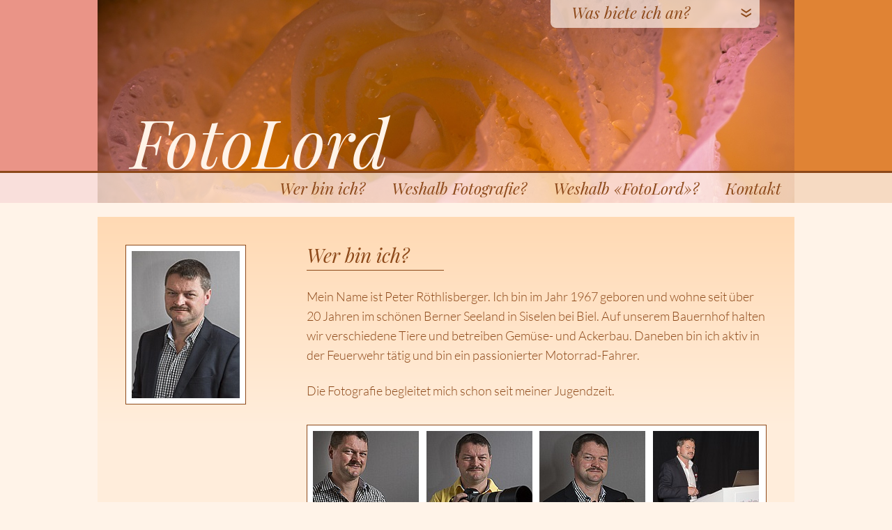

--- FILE ---
content_type: text/html; charset=UTF-8
request_url: https://www.fotolord.ch/
body_size: 16540
content:
<!doctype html><html lang="de">
<head>
  <meta charset="utf-8">
  <meta name="viewport" content="width=device-width, initial-scale=1, shrink-to-fit=no">
  <meta http-equiv="x-ua-compatible" content="ie=edge">
  <script type="text/javascript">
  function gaOptout() {
    document.cookie = 'optOutPlease=true; expires=Thu, 31 Dec 2099 23:59:59 UTC; path=/';
  }
  if (document.cookie.indexOf('optOutPlease=true') > -1) {
    console.log('GA Tracking deaktiviert');
  }
  else {
    (function(w,d,s,l,i){w[l]=w[l]||[];w[l].push({'gtm.start':
    new Date().getTime(),event:'gtm.js'});var f=d.getElementsByTagName(s)[0],
    j=d.createElement(s),dl=l!='dataLayer'?'&l='+l:'';j.async=true;j.src=
    'https://www.googletagmanager.com/gtm.js?id='+i+dl;f.parentNode.insertBefore(j,f);
    })(window,document,'script','dataLayer','GTM-5QH5MGW4');
  }
  </script>
  <!-- End Google Tag Manager -->  <title>FotoLord Fotografie von Peter Röthlisberger</title>
  <meta name="description" content="Peter Röthlisberger aus Siselen im Berner Seeland arbeitet als Hochzeitsfotograf, macht Fotos an Festen oder Anlässen und portraitiert Personen und Tiere." />
  <meta name="robots" content="index, follow" />
  <base href="https://www.fotolord.ch/" />
  <link rel="stylesheet" href="css/stil.1763113656.css" type="text/css" />
  <link rel="stylesheet" href="css/stil_background-images.css.php" type="text/css" media="all" />
  <link rel="apple-touch-icon" sizes="180x180" href="apple-touch-icon.png?v=2">
  <link rel="icon" type="image/png" sizes="32x32" href="favicon-32x32.png?v=2">
  <link rel="icon" type="image/png" sizes="16x16" href="favicon-16x16.png?v=2">
  <link rel="manifest" href="site.webmanifest?v=2">
  <link rel="mask-icon" href="safari-pinned-tab.svg?v=2" color="#da532c">
  <link rel="shortcut icon" href="favicon.ico?v=2">
  <meta name="msapplication-TileColor" content="#da532c">
  <meta name="theme-color" content="#ffffff">
</head><body>

  <header id="top"> 
    <div id="header-container">
      <div id="header-left"><div class="farbe-oben">&nbsp;</div></div>
      <div id="header-right"><div class="farbe-oben">&nbsp;</div></div>
      <div id="header-inner">
        <div id="slider-container">
          
    <ul class="bxslider">
      <li data-clo="#EA9487" data-clu="#F9DFDB" data-cro="#E08334" data-cru="#F6DAC2"><img src="images/slider_rose.1424443925.jpg" alt="Rose" width="1000" height="291" /></li>
      <li data-clo="#607D3B" data-clu="#D0D8C5" data-cro="#A1B16A" data-cru="#E3E8D3"><img src="images/slider_portraits.1426269114.jpg" alt="Portraits" width="1000" height="291" /></li>
      <li data-clo="#AA5B70" data-clu="#E6CED4" data-cro="#BE9C9B" data-cru="#ECE1E1"><img src="images/slider_tiere.1426316827.jpg" alt="Welpen" width="1000" height="291" /></li>
      <li data-clo="#70AAC2" data-clu="#D4E6ED" data-cro="#047CC8" data-cru="#B4D8EF"><img src="images/slider_hochzeit.1426317485.jpg" alt="Hochzeit" width="1000" height="291" /></li>
      <li data-clo="#768B26" data-clu="#D6DCBE" data-cro="#C2CF5D" data-cru="#EDF1CF"><img src="images/slider_anlaesse.1426496755.jpg" alt="Anlass" width="1000" height="291" /></li>
      <li data-clo="#D09C39" data-clu="#F1E1C4" data-cro="#FCCB62" data-cru="#FEF0D0"><img src="images/slider_hof.1426493446.jpg" alt="Hof" width="1000" height="291" /></li>
      <li data-clo="#997D66" data-clu="#E1D8D1" data-cro="#D9B897" data-cru="#F4EAE0"><img src="images/slider_hotel.1424443902.jpg" alt="Hotel" width="1000" height="291" /></li>
      <li data-clo="#C0B050" data-clu="#ECE7CB" data-cro="#E6E880" data-cru="#F8F8D9"><img src="images/slider_feuerwehr.1424443888.jpg" alt="Feuerwehr" width="1000" height="291" /></li>
      <li data-clo="#7E9195" data-clu="#D9DEDF" data-cro="#C1D4DB" data-cru="#EDF2F4"><img src="images/slider_wasser.1426624561.jpg" alt="Wasser" width="1000" height="291" /></li>
    </ul>
        </div>
        <div id="title-container"><h1>FotoLord</h1></div>
        
    <nav id="navi1-container">
      <ul>
        <li><a href="#peter_roethlisberger" id="nav1_wer_bin_ich">Wer bin ich?</a></li>
        <li><a href="#fotografie" id="nav1_weshalb_fotografie">Weshalb Fotografie?</a></li>
        <li><a href="#fotolord" id="nav1_weshalb_fotolord">Weshalb «FotoLord»?</a></li>
        <li><a href="#kontakt" id="nav1_kontakt">Kontakt</a></li>
      </ul>
    </nav>
      </div>
    </div>
    
    <div id="navi2-outer-container">
      <nav id="navi2-container" class="toggle">
        <a href="#" class="toggle-trigger scrolled-hide">Was biete ich an?</a>
        <a href="#" class="toggle-trigger scrolled-show">Menü</a>
        <ul class="toggle-content ul-navi2">
          <li class="scrolled-show"><a href="#top" id="nav_home">Home</a></li>
          <li class="scrolled-show"><a href="#peter_roethlisberger" id="nav_wer_bin_ich">Wer bin ich?</a></li>
          <li class="scrolled-show"><a href="#fotografie" id="nav_weshalb_fotografie">Weshalb Fotografie?</a></li>
          <li class="scrolled-show"><a href="#fotolord" id="nav_weshalb_fotolord">Weshalb «FotoLord»?</a></li>
          <li><a href="#angebot" id="nav_dienstleistungen">Was biete ich an?</a></li>
          <li><a href="#hochzeitsfotografie" id="nav_hochzeiten">Hochzeitsfotografie</a></li>
          <li><a href="#anlaesse" id="nav_anlaesse">Anlässe aller Art</a></li>
          <li><a href="#portraits" id="nav_portraits">Portraits</a></li>
          <li><a href="#tierbilder" id="nav_tierbilder">Tierbilder</a></li>
          <li><a href="#mehr" id="nav_weitere">und vieles mehr…</a></li>
          <li><a href="#faq" id="nav_faq">Häufig gestellte Fragen</a></li>
          <li class="scrolled-show"><a href="#kontakt" id="nav_kontakt">Kontakt</a></li>
        </ul>
      </nav>
    </div>
  </header><div id="content">
<section id="peter_roethlisberger">
  <div class="content-left">
    <div class="content-left-inner"><img src="images/left_peter.1426620719.jpg" alt="Peter Röthlisberger" width="155" height="211" /></div>
  </div>
  <div class="content-right">
    <div class="content-right-inner">
      <h2>Wer bin ich?</h2>
      
      <p>Mein Name ist Peter Röthlisberger. Ich bin im Jahr 1967 geboren und wohne seit über 20 Jahren im schönen Berner Seeland in Siselen bei Biel. Auf unserem Bauernhof halten wir verschiedene Tiere und betreiben Gemüse- und Ackerbau. Daneben bin ich aktiv in der Feuerwehr tätig und bin ein passionierter Motorrad-Fahrer.</p>
      <p>Die Fotografie begleitet mich schon seit meiner Jugendzeit.</p>

      <div class="gallery">
        <div class="gallery-row gallery-row-1">
          <figure class="thumb img1">
            <a href="fotos/peter_1.1426620220.jpg" id="foto_peter_1" class="lightbox" data-group="galerie_peter" data-caption="Peter Röthlisberger mit der Canon EOS 1D."><span class="thumb-zoom"></span><img src="fotos/peter_1t.1426621255.jpg" alt="Peter Röthlisberger" /></a>
          </figure>
          <figure class="thumb img2">
            <a href="fotos/peter_2.1426620220.jpg" id="foto_peter_2" class="lightbox" data-group="galerie_peter" data-caption="Peter Röthlisberger mit der Canon EOS 1D."><span class="thumb-zoom"></span><img src="fotos/peter_2t.1426621367.jpg" alt="Peter Röthlisberger" /></a>
          </figure>
          <figure class="thumb img3">
            <a href="fotos/peter_3.1426620221.jpg" id="foto_peter_3" class="lightbox" data-group="galerie_peter" data-caption="Peter Röthlisberger mit der Canon EOS 1D."><span class="thumb-zoom"></span><img src="fotos/peter_3t.1426621485.jpg" alt="Peter Röthlisberger" /></a>
          </figure>
          <figure class="thumb img4">
            <a href="fotos/peter_4.1426489623.jpg" id="foto_peter_4" class="lightbox" data-group="galerie_peter" data-caption="Für einmal stehe ich vor der Kamera: Vortrag an der Suisse Tier über die Geflügelproduktion."><span class="thumb-zoom"></span><img src="fotos/peter_4t.1426492820.jpg" alt="Peter Röthlisberger" /></a>
          </figure>
          <figure class="thumb img5">
            <a href="fotos/peter_5.1426489622.jpg" id="foto_peter_5" class="lightbox" data-group="galerie_peter" data-caption="Unser Hof in Siselen in der Abendstimmung."><span class="thumb-zoom"></span><img src="fotos/peter_5t.1426493007.jpg" alt="Hof" /></a>
          </figure>
          <figure class="thumb img6">
            <a href="fotos/peter_6.1426489622.jpg" id="foto_peter_6" class="lightbox" data-group="galerie_peter" data-caption="Unsere Freiland-Truten im Auslauf."><span class="thumb-zoom"></span><img src="fotos/peter_6t.1426493050.jpg" alt="Freiland-Truten" /></a>
          </figure>
          <figure class="thumb img7">
            <a href="fotos/peter_7.1426489620.jpg" id="foto_peter_7" class="lightbox" data-group="galerie_peter" data-caption="Maisfeld einmal anders."><span class="thumb-zoom"></span><img src="fotos/peter_7t.1426493088.jpg" alt="Maisfeld" /></a>
          </figure>
          <figure class="thumb img8">
            <a href="fotos/peter_8.1426489620.jpg" id="foto_peter_8" class="lightbox" data-group="galerie_peter" data-caption="Unser Kartoffelfeld mit der Sorte Agria für Pommes frites."><span class="thumb-zoom"></span><img src="fotos/peter_8t.1426493133.jpg" alt="Kartoffelfeld" /></a>
          </figure>
          <figure class="thumb img9">
            <a href="fotos/peter_9.1426489621.jpg" id="foto_peter_9" class="lightbox" data-group="galerie_peter" data-caption="Feuerwehr-Kader der Wehrdienste Müntschemier - Siselen beim Erteilen der Aufträge."><span class="thumb-zoom"></span><img src="fotos/peter_9t.1426493174.jpg" alt="Feuerwehr" /></a>
          </figure>
          <figure class="thumb img10">
            <a href="fotos/peter_10.1426489624.jpg" id="foto_peter_10" class="lightbox" data-group="galerie_peter" data-caption="Auf einer Motorrad-Tour über die Route des grandes Alpes mit Cédric."><span class="thumb-zoom"></span><img src="fotos/peter_10t.1426493327.jpg" alt="Motorrad-Tour" /></a>
          </figure>
          <figure class="thumb img11">
            <a href="fotos/peter_11.1426489625.jpg" id="foto_peter_11" class="lightbox" data-group="galerie_peter" data-caption="Der Cole de l‘ Iseran war ein Zwischenstopp auf unserer Tour nach Nizza ans Mittelmeer."><span class="thumb-zoom"></span><img src="fotos/peter_11t.1426493242.jpg" alt="Col de l' Iseran" /></a>
          </figure>
          <figure class="thumb img12">
            <a href="fotos/peter_12.1426489625.jpg" id="foto_peter_12" class="lightbox" data-group="galerie_peter" data-caption="Der höchste Pass auf unserer Tour: der La Bonette mit 2802 Meter über Meer."><span class="thumb-zoom"></span><img src="fotos/peter_12t.1426493288.jpg" alt="La Bonette" /></a>
          </figure>
        </div>
        <div class="gallery-hidden-items">
          <a href="fotos/peter_13.1439303834.jpg" id="foto_peter_13" class="lightbox" data-group="galerie_peter" data-caption="Unterwegs mit der Gold Wing"></a>
          <a href="fotos/peter_14.1439303834.jpg" id="foto_peter_14" class="lightbox" data-group="galerie_peter" data-caption="Unterwegs mit der Gold Wing"></a>
        </div>
      </div>
    </div>
  </div>
</section>

<section id="fotografie">
  <div class="content-left">
    <div class="content-left-inner">
      <img src="images/left_fotografie.1426621066.jpg" alt="Fotografie" width="155" height="211" />
    </div>
  </div>
  <div class="content-right">
    <div class="content-right-inner">
      <h2>Weshalb Fotografie?</h2>
      
      <p>Bereits in der Sekundarschule haben wir uns mit Fotografie befasst – vor allem mit der Funktionsweise von Spiegelreflex-Kameras und dem Entwickeln der Bilder in der Dunkelkammer. Schon damals faszinierte mich die Fotografie, doch während meiner Ausbildung und den darauf folgenden Jahren geriet dieses Hobby beinahe in Vergessenheit und meine analoge Kamera verstaubte zusehends.</p>
      <p>Mit dem Beginn des Zeitalters der digitalen Fotografie wurde mein Interesse neu geweckt. Zunächst besorgte ich mir einen «Hosentaschen-Knipser» und fand es mächtig cool, allzeit bereit zu sein. Aber schon bald reichte mir die mangelhafte Qualität nicht mehr. So habe ich mir meine erste digitale Spiegelreflexkamera gekauft. Nun konnte ich endlich wieder frei die Blende und Verschlusszeit wählen und so gestalterisch mit Tiefenschärfe und Belichtung Einfluss auf meine Bilder nehmen. Nach und nach schulte ich auch mein Auge für den «richtigen Blick».</p>
      <p>In den vergangenen Jahren habe ich mir mit Hilfe von Büchern und Kursen und durch Ausprobieren ein solides Basiswissen erarbeitet. Schon bald erhielt ich die ersten Aufträge für Foto-Shootings von Privatpersonen, Firmen und Verbänden und konnte an verschiedenen Anlässen Erfahrung sammeln.</p>
      <h3>Mein Equipment</h3>
      <p>Mein Equipment habe ich in den vergangenen Jahren zu einer professionellen Ausrüstung anwachsen lassen, wodurch ich die verschiedensten Situationen und Foto-technischen Herausforderungen meistern kann. Verschiedene Lampen, Blitze und Reflektoren sorgen allzeit für gutes Licht. Und mein «mobiles Studio» umfasst nebst verschiedenen Hintergründen auch diverse gestalterische Accessoires.</p>
    </div>
  </div>
</section>

<section id="fotolord">
  <div class="content-left">
    <div class="content-left-inner">
      <img src="images/left_lord.1426537253.jpg" alt="Deutsche Dogge Lord" width="155" height="211" />
    </div>
  </div>
  <div class="content-right">
    <div class="content-right-inner">
      <h2>Weshalb «FotoLord»?</h2>
      
      <p>Sie wundern sich vielleicht, weshalb ich meine Dienstleistungen unter dem Namen «FotoLord» anbiete…? «Lord» ist der Name meiner Deutschen Dogge! Lord kann sich tatsächlich wie ein Lord benehmen, aber er kann auch ausgelassen und ganz unadelig durch schmutzige Pfützen springen. Lord ist eine treue Seele, die mich oft zu meinen Landschaftsfoto-Trips begleitet und mich immer wieder inspiriert. Manchmal sitzen wir gemeinsam im Gras und lassen unsere Blicke über die möglichen Foto-Sujets gleiten. Und auch zuhause, wenn ich die Bilder nachbearbeite und verwalte, liegt er bei mir und wedelt, wenn ich mich über eine besonders gelungene Aufnahme freue. Daher also «FotoLord»!</p>
      
      <div class="gallery">
        <div class="gallery-row gallery-row-1">
          <figure class="thumb img1">
            <a href="fotos/lord_1.1426534969.jpg" id="foto_lord_1" class="lightbox" data-group="galerie_fotolord" data-caption="Deutsche Doggen Welpen. Was gibt’s denn da zu sehen?"><span class="thumb-zoom"></span><img src="fotos/lord_1t.1426535484.jpg" alt="Deutsche Doggen Welpen" /></a>
          </figure>
          <figure class="thumb img2">
            <a href="fotos/lord_2.1426534969.jpg" id="foto_lord_2" class="lightbox" data-group="galerie_fotolord" data-caption="Junge Deutsche Dogge"><span class="thumb-zoom"></span><img src="fotos/lord_2t.1426535509.jpg" alt="Deutsche Doggen Welpe" /></a>
          </figure>
          <figure class="thumb img3">
            <a href="fotos/lord_3.1426534970.jpg" id="foto_lord_3" class="lightbox" data-group="galerie_fotolord" data-caption="Kuscheln ist ja so schön... (Deutsche Doggen)"><span class="thumb-zoom"></span><img src="fotos/lord_3t.1426535565.jpg" alt="Deutsche Doggen Welpen" /></a>
          </figure>
          <figure class="thumb img4">
            <a href="fotos/lord_4.1426534970.jpg" id="foto_lord_4" class="lightbox" data-group="galerie_fotolord" data-caption="Was die Menschen doch so alles erfinden..."><span class="thumb-zoom"></span><img src="fotos/lord_4t.1426535605.jpg" alt="Deutsche Doggen Welpe" /></a>
          </figure>
          <figure class="thumb img5">
            <a href="fotos/lord_5.1426534971.jpg" id="foto_lord_5" class="lightbox" data-group="galerie_fotolord" data-caption="Zu zweit ist es doch gleich viel schöner."><span class="thumb-zoom"></span><img src="fotos/lord_5t.1426535663.jpg" alt="Deutsche Doggen Welpen" /></a>
          </figure>
          <figure class="thumb img6">
            <a href="fotos/lord_6.1426534971.jpg" id="foto_lord_6" class="lightbox" data-group="galerie_fotolord" data-caption="Hat hier jemand etwas gesagt? *Lord*"><span class="thumb-zoom"></span><img src="fotos/lord_6t.1426535702.jpg" alt="Lord" /></a>
          </figure>
          <figure class="thumb img7">
            <a href="fotos/lord_7.1426534972.jpg" id="foto_lord_7" class="lightbox" data-group="galerie_fotolord" data-caption="Hoffentlich ist das Shooting bald zu Ende. *Lord*"><span class="thumb-zoom"></span><img src="fotos/lord_7t.1426535745.jpg" alt="Lord" /></a>
          </figure>
          <figure class="thumb img8">
            <a href="fotos/lord_8.1426534972.jpg" id="foto_lord_8" class="lightbox" data-group="galerie_fotolord" data-caption="Das ist mein Knochen. *Lord*"><span class="thumb-zoom"></span><img src="fotos/lord_8t.1426535820.jpg" alt="Dogge mit Knochen" /></a>
          </figure>
        </div>
      </div>
    </div>
  </div>
</section>

<section id="angebot">
  <div class="content-left">
    <div class="content-left-inner">
      <img src="images/left_dienstleistungen.1426537655.jpg" alt="Dienstleistungen" width="155" height="211" />
    </div>
  </div>
  <div class="content-right">
    <div class="content-right-inner">
      <h2>Was biete ich an?</h2>
      
      <p>Ich liebe Menschen, Tiere und die Natur und interessiere mich zudem für Technik – eine optimale Kombination für ganz vielfältige Fotografie. Ob ich als Hochzeitsfotograf engagiert bin, Fotos an Festen oder Anlässen mache, den geliebten Hund beim Spielen im Garten fotografiere oder Portrait-Fotos für Firmen erstelle: ganz unabhängig vom Sujet ist meine Freude am grössten, wenn ich die persönlichen Wünsche meiner Kundinnen und Kunden zu deren vollster Zufriedenheit umsetzen kann.</p>
      <p>Bilder sollen eine Geschichte erzählen. Lassen Sie mich mit meinen Bildern Ihre eigene Geschichte erzählen! Im Anschluss finden Sie weitere Informationen zu meinem Angebot.</p>
    </div>
  </div>
</section>

<section id="hochzeitsfotografie">
  <div class="content-left">
    <div class="content-left-inner">
      <img src="images/left_hochzeit.1426269678.jpg" alt="Hochzeitsfotos" width="155" height="210" />
    </div>
  </div>
  <div class="content-right">
    <div class="content-right-inner">
      <h2>Hochzeitsfotografie</h2>
      
      <p>Welche Fotos wünschen Sie sich von Ihrem «schönsten Tag»? Welche Ereignisse auf dem Weg zur Eheschliessung möchten Sie in Form von professionellen Bildern für immer in Erinnerung behalten? Der Junggesellenabend, die Hochzeitsvorbereitungen, die Ziviltrauung, die kirchliche Trauung, das anschliessende Fest oder gar alles zusammen? Ich begleite Sie während diesen unvergesslichen Stunden und halte die schönsten Momente fest. </p>
      <p>Bitte <a href="#kontakt" id="hochzeit_kontakt">kontaktieren Sie mich</a> und teilen Sie mir Ihre Wünsche und Vorstellungen mit. Ich unterbreite Ihnen gern ein persönliches und unverbindliches Angebot.</p>

      <h3>Hochzeitsfoto-Impressionen</h3>
      
      <div class="gallery">
        <div class="gallery-row gallery-row-1">
          <figure class="thumb img1">
            <a href="fotos/hochzeit_impressionen_62.1704283420.jpg" id="foto_hochzeit_impressionen_62" class="lightbox" data-group="galerie_hochzeitimpressionen" data-caption="Hochzeitsfoto-Impressionen"><span class="thumb-zoom"></span><img src="fotos/hochzeit_impressionen_62t.1704283420.jpg" alt="Hochzeitsfoto" /></a>
          </figure>
          <figure class="thumb img2">
            <a href="fotos/hochzeit_impressionen_61.1704283420.jpg" id="foto_hochzeit_impressionen_61" class="lightbox" data-group="galerie_hochzeitimpressionen" data-caption="Hochzeitsfoto-Impressionen"><span class="thumb-zoom"></span><img src="fotos/hochzeit_impressionen_61t.1704283420.jpg" alt="Hochzeitsfoto" /></a>
          </figure>
          <figure class="thumb img3">
            <a href="fotos/hochzeit_impressionen_60.1704283420.jpg" id="foto_hochzeit_impressionen_60" class="lightbox" data-group="galerie_hochzeitimpressionen" data-caption="Hochzeitsfoto-Impressionen"><span class="thumb-zoom"></span><img src="fotos/hochzeit_impressionen_60t.1704283420.jpg" alt="Hochzeitsfoto" /></a>
          </figure>
          <figure class="thumb img4">
            <a href="fotos/hochzeit_impressionen_59.1704283420.jpg" id="foto_hochzeit_impressionen_59" class="lightbox" data-group="galerie_hochzeitimpressionen" data-caption="Hochzeitsfoto-Impressionen"><span class="thumb-zoom"></span><img src="fotos/hochzeit_impressionen_59t.1704283420.jpg" alt="Hochzeitsfoto" /></a>
          </figure>
          <figure class="thumb img5">
            <a href="fotos/hochzeit_impressionen_53.1704283420.jpg" id="foto_hochzeit_impressionen_53" class="lightbox" data-group="galerie_hochzeitimpressionen" data-caption="Hochzeitsfoto-Impressionen"><span class="thumb-zoom"></span><img src="fotos/hochzeit_impressionen_53t.1704283420.jpg" alt="Hochzeitsfoto" /></a>
          </figure>
          <figure class="thumb img6">
            <a href="fotos/hochzeit_impressionen_43.1704283420.jpg" id="foto_hochzeit_impressionen_43" class="lightbox" data-group="galerie_hochzeitimpressionen" data-caption="Hochzeitsfoto-Impressionen"><span class="thumb-zoom"></span><img src="fotos/hochzeit_impressionen_43t.1704283420.jpg" alt="Hochzeitsfoto" /></a>
          </figure>
          <figure class="thumb img7">
            <a href="fotos/hochzeit_impressionen_41.1704283420.jpg" id="foto_hochzeit_impressionen_41" class="lightbox" data-group="galerie_hochzeitimpressionen" data-caption="Hochzeitsfoto-Impressionen"><span class="thumb-zoom"></span><img src="fotos/hochzeit_impressionen_41t.1704283420.jpg" alt="Hochzeitsfoto" /></a>
          </figure>
          <figure class="thumb img8">
            <a href="fotos/hochzeit_impressionen_26.1704283420.jpg" id="foto_hochzeit_impressionen_26" class="lightbox" data-group="galerie_hochzeitimpressionen" data-caption="Hochzeitsfoto-Impressionen"><span class="thumb-zoom"></span><img src="fotos/hochzeit_impressionen_26t.1704283420.jpg" alt="Hochzeitsfoto" /></a>
          </figure>
          <figure class="thumb img9">
            <a href="fotos/hochzeit_impressionen_23.1704283420.jpg" id="foto_hochzeit_impressionen_23" class="lightbox" data-group="galerie_hochzeitimpressionen" data-caption="Hochzeitsfoto-Impressionen"><span class="thumb-zoom"></span><img src="fotos/hochzeit_impressionen_23t.1704283420.jpg" alt="Hochzeitsfoto" /></a>
          </figure>
          <figure class="thumb img10">
            <a href="fotos/hochzeit_impressionen_12.1704283420.jpg" id="foto_hochzeit_impressionen_12" class="lightbox" data-group="galerie_hochzeitimpressionen" data-caption="Hochzeitsfoto-Impressionen"><span class="thumb-zoom"></span><img src="fotos/hochzeit_impressionen_12t.1704283420.jpg" alt="Hochzeitsfoto" /></a>
          </figure>
          <figure class="thumb img11">
            <a href="fotos/hochzeit_impressionen_04.1704283420.jpg" id="foto_hochzeit_impressionen_04" class="lightbox" data-group="galerie_hochzeitimpressionen" data-caption="Hochzeitsfoto-Impressionen"><span class="thumb-zoom"></span><img src="fotos/hochzeit_impressionen_04t.1704283420.jpg" alt="Hochzeitsfoto" /></a>
          </figure>
          <figure class="thumb img12">
            <a href="fotos/hochzeit_impressionen_03.1704283420.jpg" id="foto_hochzeit_impressionen_03" class="lightbox" data-group="galerie_hochzeitimpressionen" data-caption="Hochzeitsfoto-Impressionen"><span class="thumb-zoom"></span><img src="fotos/hochzeit_impressionen_03t.1704283420.jpg" alt="Hochzeitsfoto" /></a>
          </figure>
        </div>
        <div class="gallery-hidden-items">
          <a href="fotos/hochzeit_impressionen_58.1704283420.jpg" id="foto_hochzeit_impressionen_58" class="lightbox" data-group="galerie_hochzeitimpressionen" data-caption="Hochzeitsfoto-Impressionen"></a>
          <a href="fotos/hochzeit_impressionen_57.1704283420.jpg" id="foto_hochzeit_impressionen_57" class="lightbox" data-group="galerie_hochzeitimpressionen" data-caption="Hochzeitsfoto-Impressionen"></a>
          <a href="fotos/hochzeit_impressionen_56.1704283420.jpg" id="foto_hochzeit_impressionen_56" class="lightbox" data-group="galerie_hochzeitimpressionen" data-caption="Hochzeitsfoto-Impressionen"></a>
          <a href="fotos/hochzeit_impressionen_55.1704283420.jpg" id="foto_hochzeit_impressionen_55" class="lightbox" data-group="galerie_hochzeitimpressionen" data-caption="Hochzeitsfoto-Impressionen"></a>
          <a href="fotos/hochzeit_impressionen_54.1704283420.jpg" id="foto_hochzeit_impressionen_54" class="lightbox" data-group="galerie_hochzeitimpressionen" data-caption="Hochzeitsfoto-Impressionen"></a>
          <a href="fotos/hochzeit_impressionen_52.1704283420.jpg" id="foto_hochzeit_impressionen_52" class="lightbox" data-group="galerie_hochzeitimpressionen" data-caption="Hochzeitsfoto-Impressionen"></a>
          <a href="fotos/hochzeit_impressionen_51.1704283420.jpg" id="foto_hochzeit_impressionen_51" class="lightbox" data-group="galerie_hochzeitimpressionen" data-caption="Hochzeitsfoto-Impressionen"></a>
          <a href="fotos/hochzeit_impressionen_42.1704283420.jpg" id="foto_hochzeit_impressionen_42" class="lightbox" data-group="galerie_hochzeitimpressionen" data-caption="Hochzeitsfoto-Impressionen"></a>
          <a href="fotos/hochzeit_impressionen_35.1704283420.jpg" id="foto_hochzeit_impressionen_35" class="lightbox" data-group="galerie_hochzeitimpressionen" data-caption="Hochzeitsfoto-Impressionen"></a>
          <a href="fotos/hochzeit_impressionen_34.1704283420.jpg" id="foto_hochzeit_impressionen_34" class="lightbox" data-group="galerie_hochzeitimpressionen" data-caption="Hochzeitsfoto-Impressionen"></a>
          <a href="fotos/hochzeit_impressionen_33.1704283420.jpg" id="foto_hochzeit_impressionen_33" class="lightbox" data-group="galerie_hochzeitimpressionen" data-caption="Hochzeitsfoto-Impressionen"></a>
          <a href="fotos/hochzeit_impressionen_32.1704283420.jpg" id="foto_hochzeit_impressionen_32" class="lightbox" data-group="galerie_hochzeitimpressionen" data-caption="Hochzeitsfoto-Impressionen"></a>
          <a href="fotos/hochzeit_impressionen_31.1704283420.jpg" id="foto_hochzeit_impressionen_31" class="lightbox" data-group="galerie_hochzeitimpressionen" data-caption="Hochzeitsfoto-Impressionen"></a>
          <a href="fotos/hochzeit_impressionen_25.1704283420.jpg" id="foto_hochzeit_impressionen_25" class="lightbox" data-group="galerie_hochzeitimpressionen" data-caption="Hochzeitsfoto-Impressionen"></a>
          <a href="fotos/hochzeit_impressionen_24.1704283420.jpg" id="foto_hochzeit_impressionen_24" class="lightbox" data-group="galerie_hochzeitimpressionen" data-caption="Hochzeitsfoto-Impressionen"></a>
          <a href="fotos/hochzeit_impressionen_22.1704283420.jpg" id="foto_hochzeit_impressionen_22" class="lightbox" data-group="galerie_hochzeitimpressionen" data-caption="Hochzeitsfoto-Impressionen"></a>
          <a href="fotos/hochzeit_impressionen_21.1704283420.jpg" id="foto_hochzeit_impressionen_21" class="lightbox" data-group="galerie_hochzeitimpressionen" data-caption="Hochzeitsfoto-Impressionen"></a>
          <a href="fotos/hochzeit_impressionen_13.1704283420.jpg" id="foto_hochzeit_impressionen_13" class="lightbox" data-group="galerie_hochzeitimpressionen" data-caption="Hochzeitsfoto-Impressionen"></a>
          <a href="fotos/hochzeit_impressionen_11.1704283420.jpg" id="foto_hochzeit_impressionen_11" class="lightbox" data-group="galerie_hochzeitimpressionen" data-caption="Hochzeitsfoto-Impressionen"></a>
          <a href="fotos/hochzeit_impressionen_06.1704283420.jpg" id="foto_hochzeit_impressionen_06" class="lightbox" data-group="galerie_hochzeitimpressionen" data-caption="Hochzeitsfoto-Impressionen"></a>
          <a href="fotos/hochzeit_impressionen_05.1704283420.jpg" id="foto_hochzeit_impressionen_05" class="lightbox" data-group="galerie_hochzeitimpressionen" data-caption="Hochzeitsfoto-Impressionen"></a>
          <a href="fotos/hochzeit_impressionen_02.1704283420.jpg" id="foto_hochzeit_impressionen_02" class="lightbox" data-group="galerie_hochzeitimpressionen" data-caption="Hochzeitsfoto-Impressionen"></a>
          <a href="fotos/hochzeit_impressionen_01.1704283420.jpg" id="foto_hochzeit_impressionen_01" class="lightbox" data-group="galerie_hochzeitimpressionen" data-caption="Hochzeitsfoto-Impressionen"></a>
        </div>
      </div>

      <h3>Hochzeit von Denise und Yann</h3>
      
      <div class="gallery">
        <div class="gallery-row gallery-row-1">
          <figure class="thumb img1">
            <a href="fotos/hochzeit_2017_denise_yann_1.1507091624.jpg" id="foto_hochzeit_2017_denise_yann_1" class="lightbox" data-group="galerie_deniseyann" data-caption="Hochzeit von Denise und Yann"><span class="thumb-zoom"></span><img src="fotos/hochzeit_2017_denise_yann_1t.1507559127.jpg" alt="Hochzeitsfoto" /></a>
          </figure>
          <figure class="thumb img2">
            <a href="fotos/hochzeit_2017_denise_yann_2.1507091624.jpg" id="foto_hochzeit_2017_denise_yann_2" class="lightbox" data-group="galerie_deniseyann" data-caption="Hochzeit von Denise und Yann"><span class="thumb-zoom"></span><img src="fotos/hochzeit_2017_denise_yann_2t.1507091624.jpg" alt="Hochzeitsfoto" /></a>
          </figure>
          <figure class="thumb img3">
            <a href="fotos/hochzeit_2017_denise_yann_3.1507091624.jpg" id="foto_hochzeit_2017_denise_yann_3" class="lightbox" data-group="galerie_deniseyann" data-caption="Hochzeit von Denise und Yann"><span class="thumb-zoom"></span><img src="fotos/hochzeit_2017_denise_yann_3t.1507559236.jpg" alt="Hochzeitsfoto" /></a>
          </figure>
          <figure class="thumb img4">
            <a href="fotos/hochzeit_2017_denise_yann_4.1507091624.jpg" id="foto_hochzeit_2017_denise_yann_4" class="lightbox" data-group="galerie_deniseyann" data-caption="Hochzeit von Denise und Yann"><span class="thumb-zoom"></span><img src="fotos/hochzeit_2017_denise_yann_4t.1507559326.jpg" alt="Hochzeitsfoto" /></a>
          </figure>
        </div>
        <div class="gallery-hidden-items">
          <a href="fotos/hochzeit_2017_denise_yann_5.1507091624.jpg" id="foto_hochzeit_2017_denise_yann_5" class="lightbox" data-group="galerie_deniseyann" data-caption="Hochzeit von Denise und Yann"></a>
          <a href="fotos/hochzeit_2017_denise_yann_6.1507091624.jpg" id="foto_hochzeit_2017_denise_yann_6" class="lightbox" data-group="galerie_deniseyann" data-caption="Hochzeit von Denise und Yann"></a>
          <a href="fotos/hochzeit_2017_denise_yann_7.1507091624.jpg" id="foto_hochzeit_2017_denise_yann_7" class="lightbox" data-group="galerie_deniseyann" data-caption="Hochzeit von Denise und Yann"></a>
          <a href="fotos/hochzeit_2017_denise_yann_8.1507091624.jpg" id="foto_hochzeit_2017_denise_yann_8" class="lightbox" data-group="galerie_deniseyann" data-caption="Hochzeit von Denise und Yann"></a>
          <a href="fotos/hochzeit_2017_denise_yann_9.1507091624.jpg" id="foto_hochzeit_2017_denise_yann_9" class="lightbox" data-group="galerie_deniseyann" data-caption="Hochzeit von Denise und Yann"></a>
          <a href="fotos/hochzeit_2017_denise_yann_10.1507091624.jpg" id="foto_hochzeit_2017_denise_yann_10" class="lightbox" data-group="galerie_deniseyann" data-caption="Hochzeit von Denise und Yann"></a>
          <a href="fotos/hochzeit_2017_denise_yann_11.1507091624.jpg" id="foto_hochzeit_2017_denise_yann_11" class="lightbox" data-group="galerie_deniseyann" data-caption="Hochzeit von Denise und Yann"></a>
          <a href="fotos/hochzeit_2017_denise_yann_12.1507091624.jpg" id="foto_hochzeit_2017_denise_yann_12" class="lightbox" data-group="galerie_deniseyann" data-caption="Hochzeit von Denise und Yann"></a>
          <a href="fotos/hochzeit_2017_denise_yann_13.1507091624.jpg" id="foto_hochzeit_2017_denise_yann_13" class="lightbox" data-group="galerie_deniseyann" data-caption="Hochzeit von Denise und Yann"></a>
          <a href="fotos/hochzeit_2017_denise_yann_14.1507091624.jpg" id="foto_hochzeit_2017_denise_yann_14" class="lightbox" data-group="galerie_deniseyann" data-caption="Hochzeit von Denise und Yann"></a>
          <a href="fotos/hochzeit_2017_denise_yann_15.1507091624.jpg" id="foto_hochzeit_2017_denise_yann_15" class="lightbox" data-group="galerie_deniseyann" data-caption="Hochzeit von Denise und Yann"></a>
          <a href="fotos/hochzeit_2017_denise_yann_16.1507091624.jpg" id="foto_hochzeit_2017_denise_yann_16" class="lightbox" data-group="galerie_deniseyann" data-caption="Hochzeit von Denise und Yann"></a>
          <a href="fotos/hochzeit_2017_denise_yann_17.1507091624.jpg" id="foto_hochzeit_2017_denise_yann_17" class="lightbox" data-group="galerie_deniseyann" data-caption="Hochzeit von Denise und Yann"></a>
          <a href="fotos/hochzeit_2017_denise_yann_18.1507091624.jpg" id="foto_hochzeit_2017_denise_yann_18" class="lightbox" data-group="galerie_deniseyann" data-caption="Hochzeit von Denise und Yann"></a>
          <a href="fotos/hochzeit_2017_denise_yann_19.1507091624.jpg" id="foto_hochzeit_2017_denise_yann_19" class="lightbox" data-group="galerie_deniseyann" data-caption="Hochzeit von Denise und Yann"></a>
          <a href="fotos/hochzeit_2017_denise_yann_20.1507091624.jpg" id="foto_hochzeit_2017_denise_yann_20" class="lightbox" data-group="galerie_deniseyann" data-caption="Hochzeit von Denise und Yann"></a>
          <a href="fotos/hochzeit_2017_denise_yann_21.1507091624.jpg" id="foto_hochzeit_2017_denise_yann_21" class="lightbox" data-group="galerie_deniseyann" data-caption="Hochzeit von Denise und Yann"></a>
          <a href="fotos/hochzeit_2017_denise_yann_22.1507091624.jpg" id="foto_hochzeit_2017_denise_yann_22" class="lightbox" data-group="galerie_deniseyann" data-caption="Hochzeit von Denise und Yann"></a>
          <a href="fotos/hochzeit_2017_denise_yann_23.1507091624.jpg" id="foto_hochzeit_2017_denise_yann_23" class="lightbox" data-group="galerie_deniseyann" data-caption="Hochzeit von Denise und Yann"></a>
          <a href="fotos/hochzeit_2017_denise_yann_24.1507091624.jpg" id="foto_hochzeit_2017_denise_yann_24" class="lightbox" data-group="galerie_deniseyann" data-caption="Hochzeit von Denise und Yann"></a>
        </div>
      </div>

      <h3>Hochzeit von Larissa und Marcel</h3>
      
      <div class="gallery">
        <div class="gallery-row gallery-row-1">
          <figure class="thumb img1">
            <a href="fotos/hochzeit_2017_larissa_marcel_1.1507091542.jpg" id="foto_hochzeit_2017_larissa_marcel_1" class="lightbox" data-group="galerie_larissamarcel" data-caption="Hochzeit von Larissa und Marcel"><span class="thumb-zoom"></span><img src="fotos/hochzeit_2017_larissa_marcel_1t.1507091542.jpg" alt="Hochzeitsfoto" /></a>
          </figure>
          <figure class="thumb img2">
            <a href="fotos/hochzeit_2017_larissa_marcel_2.1507091542.jpg" id="foto_hochzeit_2017_larissa_marcel_2" class="lightbox" data-group="galerie_larissamarcel" data-caption="Hochzeit von Larissa und Marcel"><span class="thumb-zoom"></span><img src="fotos/hochzeit_2017_larissa_marcel_2t.1507558243.jpg" alt="Hochzeitsfoto" /></a>
          </figure>
          <figure class="thumb img3">
            <a href="fotos/hochzeit_2017_larissa_marcel_3.1507091542.jpg" id="foto_hochzeit_2017_larissa_marcel_3" class="lightbox" data-group="galerie_larissamarcel" data-caption="Hochzeit von Larissa und Marcel"><span class="thumb-zoom"></span><img src="fotos/hochzeit_2017_larissa_marcel_3t.1507091542.jpg" alt="Hochzeitsfoto" /></a>
          </figure>
          <figure class="thumb img4">
            <a href="fotos/hochzeit_2017_larissa_marcel_4.1507091542.jpg" id="foto_hochzeit_2017_larissa_marcel_4" class="lightbox" data-group="galerie_larissamarcel" data-caption="Hochzeit von Larissa und Marcel"><span class="thumb-zoom"></span><img src="fotos/hochzeit_2017_larissa_marcel_4t.1507091542.jpg" alt="Hochzeitsfoto" /></a>
          </figure>
        </div>
        <div class="gallery-hidden-items">
          <a href="fotos/hochzeit_2017_larissa_marcel_5.1507091542.jpg" id="foto_hochzeit_2017_larissa_marcel_5" class="lightbox" data-group="galerie_larissamarcel" data-caption="Hochzeit von Larissa und Marcel"></a>
          <a href="fotos/hochzeit_2017_larissa_marcel_6.1507091542.jpg" id="foto_hochzeit_2017_larissa_marcel_6" class="lightbox" data-group="galerie_larissamarcel" data-caption="Hochzeit von Larissa und Marcel"></a>
          <a href="fotos/hochzeit_2017_larissa_marcel_7.1507091542.jpg" id="foto_hochzeit_2017_larissa_marcel_7" class="lightbox" data-group="galerie_larissamarcel" data-caption="Hochzeit von Larissa und Marcel"></a>
          <a href="fotos/hochzeit_2017_larissa_marcel_8.1507091542.jpg" id="foto_hochzeit_2017_larissa_marcel_8" class="lightbox" data-group="galerie_larissamarcel" data-caption="Hochzeit von Larissa und Marcel"></a>
          <a href="fotos/hochzeit_2017_larissa_marcel_9.1507091542.jpg" id="foto_hochzeit_2017_larissa_marcel_9" class="lightbox" data-group="galerie_larissamarcel" data-caption="Hochzeit von Larissa und Marcel"></a>
          <a href="fotos/hochzeit_2017_larissa_marcel_10.1507091542.jpg" id="foto_hochzeit_2017_larissa_marcel_10" class="lightbox" data-group="galerie_larissamarcel" data-caption="Hochzeit von Larissa und Marcel"></a>
          <a href="fotos/hochzeit_2017_larissa_marcel_11.1507091542.jpg" id="foto_hochzeit_2017_larissa_marcel_11" class="lightbox" data-group="galerie_larissamarcel" data-caption="Hochzeit von Larissa und Marcel"></a>
          <a href="fotos/hochzeit_2017_larissa_marcel_12.1507091542.jpg" id="foto_hochzeit_2017_larissa_marcel_12" class="lightbox" data-group="galerie_larissamarcel" data-caption="Hochzeit von Larissa und Marcel"></a>
          <a href="fotos/hochzeit_2017_larissa_marcel_13.1507091542.jpg" id="foto_hochzeit_2017_larissa_marcel_13" class="lightbox" data-group="galerie_larissamarcel" data-caption="Hochzeit von Larissa und Marcel"></a>
          <a href="fotos/hochzeit_2017_larissa_marcel_14.1507091542.jpg" id="foto_hochzeit_2017_larissa_marcel_14" class="lightbox" data-group="galerie_larissamarcel" data-caption="Hochzeit von Larissa und Marcel"></a>
          <a href="fotos/hochzeit_2017_larissa_marcel_15.1507091542.jpg" id="foto_hochzeit_2017_larissa_marcel_15" class="lightbox" data-group="galerie_larissamarcel" data-caption="Hochzeit von Larissa und Marcel"></a>
          <a href="fotos/hochzeit_2017_larissa_marcel_16.1507091542.jpg" id="foto_hochzeit_2017_larissa_marcel_16" class="lightbox" data-group="galerie_larissamarcel" data-caption="Hochzeit von Larissa und Marcel"></a>
          <a href="fotos/hochzeit_2017_larissa_marcel_17.1507091542.jpg" id="foto_hochzeit_2017_larissa_marcel_17" class="lightbox" data-group="galerie_larissamarcel" data-caption="Hochzeit von Larissa und Marcel"></a>
          <a href="fotos/hochzeit_2017_larissa_marcel_18.1507091542.jpg" id="foto_hochzeit_2017_larissa_marcel_18" class="lightbox" data-group="galerie_larissamarcel" data-caption="Hochzeit von Larissa und Marcel"></a>
          <a href="fotos/hochzeit_2017_larissa_marcel_19.1507091542.jpg" id="foto_hochzeit_2017_larissa_marcel_19" class="lightbox" data-group="galerie_larissamarcel" data-caption="Hochzeit von Larissa und Marcel"></a>
          <a href="fotos/hochzeit_2017_larissa_marcel_20.1507091542.jpg" id="foto_hochzeit_2017_larissa_marcel_20" class="lightbox" data-group="galerie_larissamarcel" data-caption="Hochzeit von Larissa und Marcel"></a>
          <a href="fotos/hochzeit_2017_larissa_marcel_21.1507091542.jpg" id="foto_hochzeit_2017_larissa_marcel_21" class="lightbox" data-group="galerie_larissamarcel" data-caption="Hochzeit von Larissa und Marcel"></a>
          <a href="fotos/hochzeit_2017_larissa_marcel_22.1507091542.jpg" id="foto_hochzeit_2017_larissa_marcel_22" class="lightbox" data-group="galerie_larissamarcel" data-caption="Hochzeit von Larissa und Marcel"></a>
          <a href="fotos/hochzeit_2017_larissa_marcel_23.1507091542.jpg" id="foto_hochzeit_2017_larissa_marcel_23" class="lightbox" data-group="galerie_larissamarcel" data-caption="Hochzeit von Larissa und Marcel"></a>
        </div>
      </div>

      <h3>Hochzeit von Nathalie und Mike</h3>
      
      <div class="gallery">
        <div class="gallery-row gallery-row-1">
          <figure class="thumb img1">
            <a href="fotos/hochzeit_2017_nathalie_mike_1.1492631584.jpg" id="foto_hochzeit_2017_nathalie_mike_1" class="lightbox" data-group="galerie_nathaliemike" data-caption="Hochzeit von Nathalie und Mike"><span class="thumb-zoom"></span><img src="fotos/hochzeit_2017_nathalie_mike_1t.1492631584.jpg" alt="Hochzeitsfoto" /></a>
          </figure>
          <figure class="thumb img2">
            <a href="fotos/hochzeit_2017_nathalie_mike_2.1492631584.jpg" id="foto_hochzeit_2017_nathalie_mike_2" class="lightbox" data-group="galerie_nathaliemike" data-caption="Hochzeit von Nathalie und Mike"><span class="thumb-zoom"></span><img src="fotos/hochzeit_2017_nathalie_mike_2t.1492631584.jpg" alt="Hochzeitsfoto" /></a>
          </figure>
          <figure class="thumb img3">
            <a href="fotos/hochzeit_2017_nathalie_mike_3.1492631584.jpg" id="foto_hochzeit_2017_nathalie_mike_3" class="lightbox" data-group="galerie_nathaliemike" data-caption="Hochzeit von Nathalie und Mike"><span class="thumb-zoom"></span><img src="fotos/hochzeit_2017_nathalie_mike_3t.1492631584.jpg" alt="Hochzeitsfoto" /></a>
          </figure>
          <figure class="thumb img4">
            <a href="fotos/hochzeit_2017_nathalie_mike_4.1492631586.jpg" id="foto_hochzeit_2017_nathalie_mike_4" class="lightbox" data-group="galerie_nathaliemike" data-caption="Hochzeit von Nathalie und Mike"><span class="thumb-zoom"></span><img src="fotos/hochzeit_2017_nathalie_mike_4t.1492631586.jpg" alt="Hochzeitsfoto" /></a>
          </figure>
        </div>
        <div class="gallery-hidden-items">
          <a href="fotos/hochzeit_2017_nathalie_mike_5.1492631580.jpg" id="foto_hochzeit_2017_nathalie_mike_5" class="lightbox" data-group="galerie_nathaliemike" data-caption="Hochzeit von Nathalie und Mike"></a>
          <a href="fotos/hochzeit_2017_nathalie_mike_6.1492631582.jpg" id="foto_hochzeit_2017_nathalie_mike_6" class="lightbox" data-group="galerie_nathaliemike" data-caption="Hochzeit von Nathalie und Mike"></a>
          <a href="fotos/hochzeit_2017_nathalie_mike_7.1492631582.jpg" id="foto_hochzeit_2017_nathalie_mike_7" class="lightbox" data-group="galerie_nathaliemike" data-caption="Hochzeit von Nathalie und Mike"></a>
          <a href="fotos/hochzeit_2017_nathalie_mike_8.1492631586.jpg" id="foto_hochzeit_2017_nathalie_mike_8" class="lightbox" data-group="galerie_nathaliemike" data-caption="Hochzeit von Nathalie und Mike"></a>
          <a href="fotos/hochzeit_2017_nathalie_mike_9.1492631586.jpg" id="foto_hochzeit_2017_nathalie_mike_9" class="lightbox" data-group="galerie_nathaliemike" data-caption="Hochzeit von Nathalie und Mike"></a>
          <a href="fotos/hochzeit_2017_nathalie_mike_10.1492631580.jpg" id="foto_hochzeit_2017_nathalie_mike_10" class="lightbox" data-group="galerie_nathaliemike" data-caption="Hochzeit von Nathalie und Mike"></a>
          <a href="fotos/hochzeit_2017_nathalie_mike_11.1492631580.jpg" id="foto_hochzeit_2017_nathalie_mike_11" class="lightbox" data-group="galerie_nathaliemike" data-caption="Hochzeit von Nathalie und Mike"></a>
          <a href="fotos/hochzeit_2017_nathalie_mike_12.1492631582.jpg" id="foto_hochzeit_2017_nathalie_mike_12" class="lightbox" data-group="galerie_nathaliemike" data-caption="Hochzeit von Nathalie und Mike"></a>
          <a href="fotos/hochzeit_2017_nathalie_mike_13.1492631582.jpg" id="foto_hochzeit_2017_nathalie_mike_13" class="lightbox" data-group="galerie_nathaliemike" data-caption="Hochzeit von Nathalie und Mike"></a>
          <a href="fotos/hochzeit_2017_nathalie_mike_14.1492631582.jpg" id="foto_hochzeit_2017_nathalie_mike_14" class="lightbox" data-group="galerie_nathaliemike" data-caption="Hochzeit von Nathalie und Mike"></a>
          <a href="fotos/hochzeit_2017_nathalie_mike_15.1492631580.jpg" id="foto_hochzeit_2017_nathalie_mike_15" class="lightbox" data-group="galerie_nathaliemike" data-caption="Hochzeit von Nathalie und Mike"></a>
          <a href="fotos/hochzeit_2017_nathalie_mike_16.1492631578.jpg" id="foto_hochzeit_2017_nathalie_mike_16" class="lightbox" data-group="galerie_nathaliemike" data-caption="Hochzeit von Nathalie und Mike"></a>
          <a href="fotos/hochzeit_2017_nathalie_mike_17.1492631580.jpg" id="foto_hochzeit_2017_nathalie_mike_17" class="lightbox" data-group="galerie_nathaliemike" data-caption="Hochzeit von Nathalie und Mike"></a>
          <a href="fotos/hochzeit_2017_nathalie_mike_18.1492631580.jpg" id="foto_hochzeit_2017_nathalie_mike_18" class="lightbox" data-group="galerie_nathaliemike" data-caption="Hochzeit von Nathalie und Mike"></a>
          <a href="fotos/hochzeit_2017_nathalie_mike_19.1492631588.jpg" id="foto_hochzeit_2017_nathalie_mike_19" class="lightbox" data-group="galerie_nathaliemike" data-caption="Hochzeit von Nathalie und Mike"></a>
          <a href="fotos/hochzeit_2017_nathalie_mike_20.1492631578.jpg" id="foto_hochzeit_2017_nathalie_mike_20" class="lightbox" data-group="galerie_nathaliemike" data-caption="Hochzeit von Nathalie und Mike"></a>
          <a href="fotos/hochzeit_2017_nathalie_mike_21.1492631584.jpg" id="foto_hochzeit_2017_nathalie_mike_21" class="lightbox" data-group="galerie_nathaliemike" data-caption="Hochzeit von Nathalie und Mike"></a>
          <a href="fotos/hochzeit_2017_nathalie_mike_22.1492631584.jpg" id="foto_hochzeit_2017_nathalie_mike_22" class="lightbox" data-group="galerie_nathaliemike" data-caption="Hochzeit von Nathalie und Mike"></a>
          <a href="fotos/hochzeit_2017_nathalie_mike_23.1492631582.jpg" id="foto_hochzeit_2017_nathalie_mike_23" class="lightbox" data-group="galerie_nathaliemike" data-caption="Hochzeit von Nathalie und Mike"></a>
          <a href="fotos/hochzeit_2017_nathalie_mike_24.1492631586.jpg" id="foto_hochzeit_2017_nathalie_mike_24" class="lightbox" data-group="galerie_nathaliemike" data-caption="Hochzeit von Nathalie und Mike"></a>
          <a href="fotos/hochzeit_2017_nathalie_mike_25.1492631588.jpg" id="foto_hochzeit_2017_nathalie_mike_25" class="lightbox" data-group="galerie_nathaliemike" data-caption="Hochzeit von Nathalie und Mike"></a>
          <a href="fotos/hochzeit_2017_nathalie_mike_26.1492631588.jpg" id="foto_hochzeit_2017_nathalie_mike_26" class="lightbox" data-group="galerie_nathaliemike" data-caption="Hochzeit von Nathalie und Mike"></a>
          <a href="fotos/hochzeit_2017_nathalie_mike_27.1492631588.jpg" id="foto_hochzeit_2017_nathalie_mike_27" class="lightbox" data-group="galerie_nathaliemike" data-caption="Hochzeit von Nathalie und Mike"></a>
        </div>
      </div>

      <h3>Hochzeit von Daniela und Gian</h3>
      
      <div class="gallery">
        <div class="gallery-row gallery-row-1">
          <figure class="thumb img1">
            <a href="fotos/hochzeit_2016_daniela_gian_1.1492632022.jpg" id="foto_hochzeit_2016_daniela_gian_1" class="lightbox" data-group="galerie_danielagian" data-caption="Hochzeit von Daniela und Gian"><span class="thumb-zoom"></span><img src="fotos/hochzeit_2016_daniela_gian_1t.1492632022.jpg" alt="Hochzeitsfoto" /></a>
          </figure>
          <figure class="thumb img2">
            <a href="fotos/hochzeit_2016_daniela_gian_2.1492632020.jpg" id="foto_hochzeit_2016_daniela_gian_2" class="lightbox" data-group="galerie_danielagian" data-caption="Hochzeit von Daniela und Gian"><span class="thumb-zoom"></span><img src="fotos/hochzeit_2016_daniela_gian_2t.1492632022.jpg" alt="Hochzeitsfoto" /></a>
          </figure>
          <figure class="thumb img3">
            <a href="fotos/hochzeit_2016_daniela_gian_3.1492632030.jpg" id="foto_hochzeit_2016_daniela_gian_3" class="lightbox" data-group="galerie_danielagian" data-caption="Hochzeit von Daniela und Gian"><span class="thumb-zoom"></span><img src="fotos/hochzeit_2016_daniela_gian_3t.1492632030.jpg" alt="Hochzeitsfoto" /></a>
          </figure>
          <figure class="thumb img4">
            <a href="fotos/hochzeit_2016_daniela_gian_4.1492632024.jpg" id="foto_hochzeit_2016_daniela_gian_4" class="lightbox" data-group="galerie_danielagian" data-caption="Hochzeit von Daniela und Gian"><span class="thumb-zoom"></span><img src="fotos/hochzeit_2016_daniela_gian_4t.1492632024.jpg" alt="Hochzeitsfoto" /></a>
          </figure>
        </div>
        <div class="gallery-hidden-items">
          <a href="fotos/hochzeit_2016_daniela_gian_5.1492632020.jpg" id="foto_hochzeit_2016_daniela_gian_5" class="lightbox" data-group="galerie_danielagian" data-caption="Hochzeit von Daniela und Gian"></a>
          <a href="fotos/hochzeit_2016_daniela_gian_6.1492632024.jpg" id="foto_hochzeit_2016_daniela_gian_6" class="lightbox" data-group="galerie_danielagian" data-caption="Hochzeit von Daniela und Gian"></a>
          <a href="fotos/hochzeit_2016_daniela_gian_7.1492632026.jpg" id="foto_hochzeit_2016_daniela_gian_7" class="lightbox" data-group="galerie_danielagian" data-caption="Hochzeit von Daniela und Gian"></a>
          <a href="fotos/hochzeit_2016_daniela_gian_8.1492632026.jpg" id="foto_hochzeit_2016_daniela_gian_8" class="lightbox" data-group="galerie_danielagian" data-caption="Hochzeit von Daniela und Gian"></a>
          <a href="fotos/hochzeit_2016_daniela_gian_9.1492632022.jpg" id="foto_hochzeit_2016_daniela_gian_9" class="lightbox" data-group="galerie_danielagian" data-caption="Hochzeit von Daniela und Gian"></a>
          <a href="fotos/hochzeit_2016_daniela_gian_10.1492632028.jpg" id="foto_hochzeit_2016_daniela_gian_10" class="lightbox" data-group="galerie_danielagian" data-caption="Hochzeit von Daniela und Gian"></a>
          <a href="fotos/hochzeit_2016_daniela_gian_11.1492632022.jpg" id="foto_hochzeit_2016_daniela_gian_11" class="lightbox" data-group="galerie_danielagian" data-caption="Hochzeit von Daniela und Gian"></a>
          <a href="fotos/hochzeit_2016_daniela_gian_12.1492632024.jpg" id="foto_hochzeit_2016_daniela_gian_12" class="lightbox" data-group="galerie_danielagian" data-caption="Hochzeit von Daniela und Gian"></a>
          <a href="fotos/hochzeit_2016_daniela_gian_13.1492632026.jpg" id="foto_hochzeit_2016_daniela_gian_13" class="lightbox" data-group="galerie_danielagian" data-caption="Hochzeit von Daniela und Gian"></a>
          <a href="fotos/hochzeit_2016_daniela_gian_14.1492632028.jpg" id="foto_hochzeit_2016_daniela_gian_14" class="lightbox" data-group="galerie_danielagian" data-caption="Hochzeit von Daniela und Gian"></a>
          <a href="fotos/hochzeit_2016_daniela_gian_15.1492632022.jpg" id="foto_hochzeit_2016_daniela_gian_15" class="lightbox" data-group="galerie_danielagian" data-caption="Hochzeit von Daniela und Gian"></a>
          <a href="fotos/hochzeit_2016_daniela_gian_16.1492632022.jpg" id="foto_hochzeit_2016_daniela_gian_16" class="lightbox" data-group="galerie_danielagian" data-caption="Hochzeit von Daniela und Gian"></a>
          <a href="fotos/hochzeit_2016_daniela_gian_17.1492632030.jpg" id="foto_hochzeit_2016_daniela_gian_17" class="lightbox" data-group="galerie_danielagian" data-caption="Hochzeit von Daniela und Gian"></a>
          <a href="fotos/hochzeit_2016_daniela_gian_18.1492632030.jpg" id="foto_hochzeit_2016_daniela_gian_18" class="lightbox" data-group="galerie_danielagian" data-caption="Hochzeit von Daniela und Gian"></a>
          <a href="fotos/hochzeit_2016_daniela_gian_19.1492632028.jpg" id="foto_hochzeit_2016_daniela_gian_19" class="lightbox" data-group="galerie_danielagian" data-caption="Hochzeit von Daniela und Gian"></a>
          <a href="fotos/hochzeit_2016_daniela_gian_20.1492632032.jpg" id="foto_hochzeit_2016_daniela_gian_20" class="lightbox" data-group="galerie_danielagian" data-caption="Hochzeit von Daniela und Gian"></a>
          <a href="fotos/hochzeit_2016_daniela_gian_21.1492632024.jpg" id="foto_hochzeit_2016_daniela_gian_21" class="lightbox" data-group="galerie_danielagian" data-caption="Hochzeit von Daniela und Gian"></a>
        </div>
      </div>

      <h3>Hochzeit von Steffi und Tobi</h3>
      
      <div class="gallery">
        <div class="gallery-row gallery-row-1">
          <figure class="thumb img1">
            <a href="fotos/hochzeit_2016_steffi_tobi_1.1492632588.jpg" id="foto_hochzeit_2016_steffi_tobi_1" class="lightbox" data-group="galerie_steffitobi" data-caption="Hochzeit von Steffi und Tobi"><span class="thumb-zoom"></span><img src="fotos/hochzeit_2016_steffi_tobi_1t.1492632588.jpg" alt="Hochzeitsfoto" /></a>
          </figure>
          <figure class="thumb img2">
            <a href="fotos/hochzeit_2016_steffi_tobi_2.1492632588.jpg" id="foto_hochzeit_2016_steffi_tobi_2" class="lightbox" data-group="galerie_steffitobi" data-caption="Hochzeit von Steffi und Tobi"><span class="thumb-zoom"></span><img src="fotos/hochzeit_2016_steffi_tobi_2t.1492632588.jpg" alt="Hochzeitsfoto" /></a>
          </figure>
          <figure class="thumb img3">
            <a href="fotos/hochzeit_2016_steffi_tobi_3.1492632590.jpg" id="foto_hochzeit_2016_steffi_tobi_3" class="lightbox" data-group="galerie_steffitobi" data-caption="Hochzeit von Steffi und Tobi"><span class="thumb-zoom"></span><img src="fotos/hochzeit_2016_steffi_tobi_3t.1492632590.jpg" alt="Hochzeitsfoto" /></a>
          </figure>
          <figure class="thumb img4">
            <a href="fotos/hochzeit_2016_steffi_tobi_4.1492632582.jpg" id="foto_hochzeit_2016_steffi_tobi_4" class="lightbox" data-group="galerie_steffitobi" data-caption="Hochzeit von Steffi und Tobi"><span class="thumb-zoom"></span><img src="fotos/hochzeit_2016_steffi_tobi_4t.1492632582.jpg" alt="Hochzeitsfoto" /></a>
          </figure>
        </div>
        <div class="gallery-hidden-items">
          <a href="fotos/hochzeit_2016_steffi_tobi_5.1492632588.jpg" id="foto_hochzeit_2016_steffi_tobi_5" class="lightbox" data-group="galerie_steffitobi" data-caption="Hochzeit von Steffi und Tobi"></a>
          <a href="fotos/hochzeit_2016_steffi_tobi_6.1492632584.jpg" id="foto_hochzeit_2016_steffi_tobi_6" class="lightbox" data-group="galerie_steffitobi" data-caption="Hochzeit von Steffi und Tobi"></a>
          <a href="fotos/hochzeit_2016_steffi_tobi_7.1492632584.jpg" id="foto_hochzeit_2016_steffi_tobi_7" class="lightbox" data-group="galerie_steffitobi" data-caption="Hochzeit von Steffi und Tobi"></a>
          <a href="fotos/hochzeit_2016_steffi_tobi_8.1492632582.jpg" id="foto_hochzeit_2016_steffi_tobi_8" class="lightbox" data-group="galerie_steffitobi" data-caption="Hochzeit von Steffi und Tobi"></a>
          <a href="fotos/hochzeit_2016_steffi_tobi_9.1492632582.jpg" id="foto_hochzeit_2016_steffi_tobi_9" class="lightbox" data-group="galerie_steffitobi" data-caption="Hochzeit von Steffi und Tobi"></a>
          <a href="fotos/hochzeit_2016_steffi_tobi_10.1492632584.jpg" id="foto_hochzeit_2016_steffi_tobi_10" class="lightbox" data-group="galerie_steffitobi" data-caption="Hochzeit von Steffi und Tobi"></a>
          <a href="fotos/hochzeit_2016_steffi_tobi_11.1492632584.jpg" id="foto_hochzeit_2016_steffi_tobi_11" class="lightbox" data-group="galerie_steffitobi" data-caption="Hochzeit von Steffi und Tobi"></a>
          <a href="fotos/hochzeit_2016_steffi_tobi_12.1492632586.jpg" id="foto_hochzeit_2016_steffi_tobi_12" class="lightbox" data-group="galerie_steffitobi" data-caption="Hochzeit von Steffi und Tobi"></a>
          <a href="fotos/hochzeit_2016_steffi_tobi_13.1492632586.jpg" id="foto_hochzeit_2016_steffi_tobi_13" class="lightbox" data-group="galerie_steffitobi" data-caption="Hochzeit von Steffi und Tobi"></a>
          <a href="fotos/hochzeit_2016_steffi_tobi_14.1492632586.jpg" id="foto_hochzeit_2016_steffi_tobi_14" class="lightbox" data-group="galerie_steffitobi" data-caption="Hochzeit von Steffi und Tobi"></a>
          <a href="fotos/hochzeit_2016_steffi_tobi_15.1492632586.jpg" id="foto_hochzeit_2016_steffi_tobi_15" class="lightbox" data-group="galerie_steffitobi" data-caption="Hochzeit von Steffi und Tobi"></a>
          <a href="fotos/hochzeit_2016_steffi_tobi_16.1492632588.jpg" id="foto_hochzeit_2016_steffi_tobi_16" class="lightbox" data-group="galerie_steffitobi" data-caption="Hochzeit von Steffi und Tobi"></a>
          <a href="fotos/hochzeit_2016_steffi_tobi_17.1492632588.jpg" id="foto_hochzeit_2016_steffi_tobi_17" class="lightbox" data-group="galerie_steffitobi" data-caption="Hochzeit von Steffi und Tobi"></a>
          <a href="fotos/hochzeit_2016_steffi_tobi_18.1492632588.jpg" id="foto_hochzeit_2016_steffi_tobi_18" class="lightbox" data-group="galerie_steffitobi" data-caption="Hochzeit von Steffi und Tobi"></a>
          <a href="fotos/hochzeit_2016_steffi_tobi_19.1492632590.jpg" id="foto_hochzeit_2016_steffi_tobi_19" class="lightbox" data-group="galerie_steffitobi" data-caption="Hochzeit von Steffi und Tobi"></a>
          <a href="fotos/hochzeit_2016_steffi_tobi_20.1492632592.jpg" id="foto_hochzeit_2016_steffi_tobi_20" class="lightbox" data-group="galerie_steffitobi" data-caption="Hochzeit von Steffi und Tobi"></a>
          <a href="fotos/hochzeit_2016_steffi_tobi_21.1492632592.jpg" id="foto_hochzeit_2016_steffi_tobi_21" class="lightbox" data-group="galerie_steffitobi" data-caption="Hochzeit von Steffi und Tobi"></a>
          <a href="fotos/hochzeit_2016_steffi_tobi_22.1492632592.jpg" id="foto_hochzeit_2016_steffi_tobi_22" class="lightbox" data-group="galerie_steffitobi" data-caption="Hochzeit von Steffi und Tobi"></a>
          <a href="fotos/hochzeit_2016_steffi_tobi_23.1492632592.jpg" id="foto_hochzeit_2016_steffi_tobi_23" class="lightbox" data-group="galerie_steffitobi" data-caption="Hochzeit von Steffi und Tobi"></a>
          <a href="fotos/hochzeit_2016_steffi_tobi_24.1492632590.jpg" id="foto_hochzeit_2016_steffi_tobi_24" class="lightbox" data-group="galerie_steffitobi" data-caption="Hochzeit von Steffi und Tobi"></a>
          <a href="fotos/hochzeit_2016_steffi_tobi_25.1492632590.jpg" id="foto_hochzeit_2016_steffi_tobi_25" class="lightbox" data-group="galerie_steffitobi" data-caption="Hochzeit von Steffi und Tobi"></a>
          <a href="fotos/hochzeit_2016_steffi_tobi_26.1492632592.jpg" id="foto_hochzeit_2016_steffi_tobi_26" class="lightbox" data-group="galerie_steffitobi" data-caption="Hochzeit von Steffi und Tobi"></a>
          <a href="fotos/hochzeit_2016_steffi_tobi_27.1492632594.jpg" id="foto_hochzeit_2016_steffi_tobi_27" class="lightbox" data-group="galerie_steffitobi" data-caption="Hochzeit von Steffi und Tobi"></a>
          <a href="fotos/hochzeit_2016_steffi_tobi_28.1492632594.jpg" id="foto_hochzeit_2016_steffi_tobi_28" class="lightbox" data-group="galerie_steffitobi" data-caption="Hochzeit von Steffi und Tobi"></a>
          <a href="fotos/hochzeit_2016_steffi_tobi_29.1492632594.jpg" id="foto_hochzeit_2016_steffi_tobi_29" class="lightbox" data-group="galerie_steffitobi" data-caption="Hochzeit von Steffi und Tobi"></a>
          <a href="fotos/hochzeit_2016_steffi_tobi_30.1492632580.jpg" id="foto_hochzeit_2016_steffi_tobi_30" class="lightbox" data-group="galerie_steffitobi" data-caption="Hochzeit von Steffi und Tobi"></a>
        </div>
      </div>

      <h3>Hochzeit von Nadja und Marcel</h3>
      
      <div class="gallery">
        <div class="gallery-row gallery-row-1">
          <figure class="thumb img1">
            <a href="fotos/hochzeit_2016_nadja_marcel_1.1465414178.jpg" id="foto_hochzeit_2016_nadja_marcel_1" class="lightbox" data-group="galerie_nadjamarcel" data-caption="Hochzeit von Nadja und Marcel"><span class="thumb-zoom"></span><img src="fotos/hochzeit_2016_nadja_marcel_1t.1465414178.jpg" alt="Hochzeitsfoto" /></a>
          </figure>
          <figure class="thumb img2">
            <a href="fotos/hochzeit_2016_nadja_marcel_2.1465414210.jpg" id="foto_hochzeit_2016_nadja_marcel_2" class="lightbox" data-group="galerie_nadjamarcel" data-caption="Hochzeit von Nadja und Marcel"><span class="thumb-zoom"></span><img src="fotos/hochzeit_2016_nadja_marcel_2t.1465972140.jpg" alt="Hochzeitsfoto" /></a>
          </figure>
          <figure class="thumb img3">
            <a href="fotos/hochzeit_2016_nadja_marcel_3.1465414226.jpg" id="foto_hochzeit_2016_nadja_marcel_3" class="lightbox" data-group="galerie_nadjamarcel" data-caption="Hochzeit von Nadja und Marcel"><span class="thumb-zoom"></span><img src="fotos/hochzeit_2016_nadja_marcel_3t.1465972174.jpg" alt="Hochzeitsfoto" /></a>
          </figure>
          <figure class="thumb img4">
            <a href="fotos/hochzeit_2016_nadja_marcel_4.1465414246.jpg" id="foto_hochzeit_2016_nadja_marcel_4" class="lightbox" data-group="galerie_nadjamarcel" data-caption="Hochzeit von Nadja und Marcel"><span class="thumb-zoom"></span><img src="fotos/hochzeit_2016_nadja_marcel_4t.1465414246.jpg" alt="Hochzeitsfoto" /></a>
          </figure>
        </div>
        <div class="gallery-hidden-items">
          <a href="fotos/hochzeit_2016_nadja_marcel_5.1465413996.jpg" id="foto_hochzeit_2016_nadja_marcel_5" class="lightbox" data-group="galerie_nadjamarcel" data-caption="Hochzeit von Nadja und Marcel"></a>
          <a href="fotos/hochzeit_2016_nadja_marcel_6.1465414048.jpg" id="foto_hochzeit_2016_nadja_marcel_6" class="lightbox" data-group="galerie_nadjamarcel" data-caption="Hochzeit von Nadja und Marcel"></a>
          <a href="fotos/hochzeit_2016_nadja_marcel_7.1465414004.jpg" id="foto_hochzeit_2016_nadja_marcel_7" class="lightbox" data-group="galerie_nadjamarcel" data-caption="Hochzeit von Nadja und Marcel"></a>
          <a href="fotos/hochzeit_2016_nadja_marcel_8.1465414012.jpg" id="foto_hochzeit_2016_nadja_marcel_8" class="lightbox" data-group="galerie_nadjamarcel" data-caption="Hochzeit von Nadja und Marcel"></a>
          <a href="fotos/hochzeit_2016_nadja_marcel_9.1465414020.jpg" id="foto_hochzeit_2016_nadja_marcel_9" class="lightbox" data-group="galerie_nadjamarcel" data-caption="Hochzeit von Nadja und Marcel"></a>
          <a href="fotos/hochzeit_2016_nadja_marcel_10.1465414056.jpg" id="foto_hochzeit_2016_nadja_marcel_10" class="lightbox" data-group="galerie_nadjamarcel" data-caption="Hochzeit von Nadja und Marcel"></a>
          <a href="fotos/hochzeit_2016_nadja_marcel_11.1465414064.jpg" id="foto_hochzeit_2016_nadja_marcel_11" class="lightbox" data-group="galerie_nadjamarcel" data-caption="Hochzeit von Nadja und Marcel"></a>
          <a href="fotos/hochzeit_2016_nadja_marcel_12.1465414080.jpg" id="foto_hochzeit_2016_nadja_marcel_12" class="lightbox" data-group="galerie_nadjamarcel" data-caption="Hochzeit von Nadja und Marcel"></a>
          <a href="fotos/hochzeit_2016_nadja_marcel_13.1465414090.jpg" id="foto_hochzeit_2016_nadja_marcel_13" class="lightbox" data-group="galerie_nadjamarcel" data-caption="Hochzeit von Nadja und Marcel"></a>
          <a href="fotos/hochzeit_2016_nadja_marcel_14.1465414086.jpg" id="foto_hochzeit_2016_nadja_marcel_14" class="lightbox" data-group="galerie_nadjamarcel" data-caption="Hochzeit von Nadja und Marcel"></a>
          <a href="fotos/hochzeit_2016_nadja_marcel_15.1465414102.jpg" id="foto_hochzeit_2016_nadja_marcel_15" class="lightbox" data-group="galerie_nadjamarcel" data-caption="Hochzeit von Nadja und Marcel"></a>
          <a href="fotos/hochzeit_2016_nadja_marcel_16.1465414108.jpg" id="foto_hochzeit_2016_nadja_marcel_16" class="lightbox" data-group="galerie_nadjamarcel" data-caption="Hochzeit von Nadja und Marcel"></a>
          <a href="fotos/hochzeit_2016_nadja_marcel_17.1465414116.jpg" id="foto_hochzeit_2016_nadja_marcel_17" class="lightbox" data-group="galerie_nadjamarcel" data-caption="Hochzeit von Nadja und Marcel"></a>
          <a href="fotos/hochzeit_2016_nadja_marcel_18.1465414136.jpg" id="foto_hochzeit_2016_nadja_marcel_18" class="lightbox" data-group="galerie_nadjamarcel" data-caption="Hochzeit von Nadja und Marcel"></a>
          <a href="fotos/hochzeit_2016_nadja_marcel_19.1465414126.jpg" id="foto_hochzeit_2016_nadja_marcel_19" class="lightbox" data-group="galerie_nadjamarcel" data-caption="Hochzeit von Nadja und Marcel"></a>
          <a href="fotos/hochzeit_2016_nadja_marcel_20.1465414156.jpg" id="foto_hochzeit_2016_nadja_marcel_20" class="lightbox" data-group="galerie_nadjamarcel" data-caption="Hochzeit von Nadja und Marcel"></a>
          <a href="fotos/hochzeit_2016_nadja_marcel_21.1465414144.jpg" id="foto_hochzeit_2016_nadja_marcel_21" class="lightbox" data-group="galerie_nadjamarcel" data-caption="Hochzeit von Nadja und Marcel"></a>
          <a href="fotos/hochzeit_2016_nadja_marcel_22.1465414166.jpg" id="foto_hochzeit_2016_nadja_marcel_22" class="lightbox" data-group="galerie_nadjamarcel" data-caption="Hochzeit von Nadja und Marcel"></a>
          <a href="fotos/hochzeit_2016_nadja_marcel_23.1465414188.jpg" id="foto_hochzeit_2016_nadja_marcel_23" class="lightbox" data-group="galerie_nadjamarcel" data-caption="Hochzeit von Nadja und Marcel"></a>
          <a href="fotos/hochzeit_2016_nadja_marcel_24.1465414194.jpg" id="foto_hochzeit_2016_nadja_marcel_24" class="lightbox" data-group="galerie_nadjamarcel" data-caption="Hochzeit von Nadja und Marcel"></a>
          <a href="fotos/hochzeit_2016_nadja_marcel_25.1465414204.jpg" id="foto_hochzeit_2016_nadja_marcel_25" class="lightbox" data-group="galerie_nadjamarcel" data-caption="Hochzeit von Nadja und Marcel"></a>
          <a href="fotos/hochzeit_2016_nadja_marcel_26.1465414216.jpg" id="foto_hochzeit_2016_nadja_marcel_26" class="lightbox" data-group="galerie_nadjamarcel" data-caption="Hochzeit von Nadja und Marcel"></a>
          <a href="fotos/hochzeit_2016_nadja_marcel_27.1465414220.jpg" id="foto_hochzeit_2016_nadja_marcel_27" class="lightbox" data-group="galerie_nadjamarcel" data-caption="Hochzeit von Nadja und Marcel"></a>
          <a href="fotos/hochzeit_2016_nadja_marcel_28.1465414222.jpg" id="foto_hochzeit_2016_nadja_marcel_28" class="lightbox" data-group="galerie_nadjamarcel" data-caption="Hochzeit von Nadja und Marcel"></a>
          <a href="fotos/hochzeit_2016_nadja_marcel_29.1465414036.jpg" id="foto_hochzeit_2016_nadja_marcel_29" class="lightbox" data-group="galerie_nadjamarcel" data-caption="Hochzeit von Nadja und Marcel"></a>
          <a href="fotos/hochzeit_2016_nadja_marcel_30.1465414228.jpg" id="foto_hochzeit_2016_nadja_marcel_30" class="lightbox" data-group="galerie_nadjamarcel" data-caption="Hochzeit von Nadja und Marcel"></a>
          <a href="fotos/hochzeit_2016_nadja_marcel_31.1465414232.jpg" id="foto_hochzeit_2016_nadja_marcel_31" class="lightbox" data-group="galerie_nadjamarcel" data-caption="Hochzeit von Nadja und Marcel"></a>
          <a href="fotos/hochzeit_2016_nadja_marcel_32.1465414236.jpg" id="foto_hochzeit_2016_nadja_marcel_32" class="lightbox" data-group="galerie_nadjamarcel" data-caption="Hochzeit von Nadja und Marcel"></a>
          <a href="fotos/hochzeit_2016_nadja_marcel_33.1465414242.jpg" id="foto_hochzeit_2016_nadja_marcel_33" class="lightbox" data-group="galerie_nadjamarcel" data-caption="Hochzeit von Nadja und Marcel"></a>
        </div>
      </div>

      <h3>Hochzeit von Denise und Roberto</h3>
      
      <div class="gallery">
        <div class="gallery-row gallery-row-1">
          <figure class="thumb img1">
            <a href="fotos/hochzeit_2015_denise_roberto_1.1448796689.jpg" id="foto_hochzeit_2015_denise_roberto_1" class="lightbox" data-group="galerie_deniseroberto" data-caption="Hochzeit von Denise und Roberto"><span class="thumb-zoom"></span><img src="fotos/hochzeit_2015_denise_roberto_1t.1448796689.jpg" alt="Hochzeitsfoto" /></a>
          </figure>
          <figure class="thumb img2">
            <a href="fotos/hochzeit_2015_denise_roberto_2.1448796689.jpg" id="foto_hochzeit_2015_denise_roberto_2" class="lightbox" data-group="galerie_deniseroberto" data-caption="Hochzeit von Denise und Roberto"><span class="thumb-zoom"></span><img src="fotos/hochzeit_2015_denise_roberto_2t.1448796689.jpg" alt="Hochzeitsfoto" /></a>
          </figure>
          <figure class="thumb img3">
            <a href="fotos/hochzeit_2015_denise_roberto_3.1448796689.jpg" id="foto_hochzeit_2015_denise_roberto_3" class="lightbox" data-group="galerie_deniseroberto" data-caption="Hochzeit von Denise und Roberto"><span class="thumb-zoom"></span><img src="fotos/hochzeit_2015_denise_roberto_3t.1448796689.jpg" alt="Hochzeitsfoto" /></a>
          </figure>
          <figure class="thumb img4">
            <a href="fotos/hochzeit_2015_denise_roberto_4.1448796689.jpg" id="foto_hochzeit_2015_denise_roberto_4" class="lightbox" data-group="galerie_deniseroberto" data-caption="Hochzeit von Denise und Roberto"><span class="thumb-zoom"></span><img src="fotos/hochzeit_2015_denise_roberto_4t.1448796689.jpg" alt="Hochzeitsfoto" /></a>
          </figure>
        </div>
        <div class="gallery-hidden-items">
          <a href="fotos/hochzeit_2015_denise_roberto_5.1448796689.jpg" id="foto_hochzeit_2015_denise_roberto_5" class="lightbox" data-group="galerie_deniseroberto" data-caption="Hochzeit von Denise und Roberto"></a>
          <a href="fotos/hochzeit_2015_denise_roberto_6.1448796689.jpg" id="foto_hochzeit_2015_denise_roberto_6" class="lightbox" data-group="galerie_deniseroberto" data-caption="Hochzeit von Denise und Roberto"></a>
          <a href="fotos/hochzeit_2015_denise_roberto_7.1448796689.jpg" id="foto_hochzeit_2015_denise_roberto_7" class="lightbox" data-group="galerie_deniseroberto" data-caption="Hochzeit von Denise und Roberto"></a>
          <a href="fotos/hochzeit_2015_denise_roberto_8.1448796689.jpg" id="foto_hochzeit_2015_denise_roberto_8" class="lightbox" data-group="galerie_deniseroberto" data-caption="Hochzeit von Denise und Roberto"></a>
          <a href="fotos/hochzeit_2015_denise_roberto_9.1448796689.jpg" id="foto_hochzeit_2015_denise_roberto_9" class="lightbox" data-group="galerie_deniseroberto" data-caption="Hochzeit von Denise und Roberto"></a>
          <a href="fotos/hochzeit_2015_denise_roberto_10.1448796689.jpg" id="foto_hochzeit_2015_denise_roberto_10" class="lightbox" data-group="galerie_deniseroberto" data-caption="Hochzeit von Denise und Roberto"></a>
          <a href="fotos/hochzeit_2015_denise_roberto_11.1448796689.jpg" id="foto_hochzeit_2015_denise_roberto_11" class="lightbox" data-group="galerie_deniseroberto" data-caption="Hochzeit von Denise und Roberto"></a>
          <a href="fotos/hochzeit_2015_denise_roberto_12.1448796689.jpg" id="foto_hochzeit_2015_denise_roberto_12" class="lightbox" data-group="galerie_deniseroberto" data-caption="Hochzeit von Denise und Roberto"></a>
          <a href="fotos/hochzeit_2015_denise_roberto_13.1448796689.jpg" id="foto_hochzeit_2015_denise_roberto_13" class="lightbox" data-group="galerie_deniseroberto" data-caption="Hochzeit von Denise und Roberto"></a>
          <a href="fotos/hochzeit_2015_denise_roberto_14.1448796689.jpg" id="foto_hochzeit_2015_denise_roberto_14" class="lightbox" data-group="galerie_deniseroberto" data-caption="Hochzeit von Denise und Roberto"></a>
          <a href="fotos/hochzeit_2015_denise_roberto_15.1448796689.jpg" id="foto_hochzeit_2015_denise_roberto_15" class="lightbox" data-group="galerie_deniseroberto" data-caption="Hochzeit von Denise und Roberto"></a>
          <a href="fotos/hochzeit_2015_denise_roberto_16.1448796689.jpg" id="foto_hochzeit_2015_denise_roberto_16" class="lightbox" data-group="galerie_deniseroberto" data-caption="Hochzeit von Denise und Roberto"></a>
          <a href="fotos/hochzeit_2015_denise_roberto_17.1448796689.jpg" id="foto_hochzeit_2015_denise_roberto_17" class="lightbox" data-group="galerie_deniseroberto" data-caption="Hochzeit von Denise und Roberto"></a>
          <a href="fotos/hochzeit_2015_denise_roberto_18.1448796689.jpg" id="foto_hochzeit_2015_denise_roberto_18" class="lightbox" data-group="galerie_deniseroberto" data-caption="Hochzeit von Denise und Roberto"></a>
          <a href="fotos/hochzeit_2015_denise_roberto_19.1448796689.jpg" id="foto_hochzeit_2015_denise_roberto_19" class="lightbox" data-group="galerie_deniseroberto" data-caption="Hochzeit von Denise und Roberto"></a>
          <a href="fotos/hochzeit_2015_denise_roberto_20.1448796689.jpg" id="foto_hochzeit_2015_denise_roberto_20" class="lightbox" data-group="galerie_deniseroberto" data-caption="Hochzeit von Denise und Roberto"></a>
          <a href="fotos/hochzeit_2015_denise_roberto_21.1448796689.jpg" id="foto_hochzeit_2015_denise_roberto_21" class="lightbox" data-group="galerie_deniseroberto" data-caption="Hochzeit von Denise und Roberto"></a>
          <a href="fotos/hochzeit_2015_denise_roberto_22.1448796689.jpg" id="foto_hochzeit_2015_denise_roberto_22" class="lightbox" data-group="galerie_deniseroberto" data-caption="Hochzeit von Denise und Roberto"></a>
          <a href="fotos/hochzeit_2015_denise_roberto_23.1448796689.jpg" id="foto_hochzeit_2015_denise_roberto_23" class="lightbox" data-group="galerie_deniseroberto" data-caption="Hochzeit von Denise und Roberto"></a>
          <a href="fotos/hochzeit_2015_denise_roberto_24.1448796689.jpg" id="foto_hochzeit_2015_denise_roberto_24" class="lightbox" data-group="galerie_deniseroberto" data-caption="Hochzeit von Denise und Roberto"></a>
          <a href="fotos/hochzeit_2015_denise_roberto_25.1448796689.jpg" id="foto_hochzeit_2015_denise_roberto_25" class="lightbox" data-group="galerie_deniseroberto" data-caption="Hochzeit von Denise und Roberto"></a>
          <a href="fotos/hochzeit_2015_denise_roberto_26.1448796689.jpg" id="foto_hochzeit_2015_denise_roberto_26" class="lightbox" data-group="galerie_deniseroberto" data-caption="Hochzeit von Denise und Roberto"></a>
          <a href="fotos/hochzeit_2015_denise_roberto_27.1448796689.jpg" id="foto_hochzeit_2015_denise_roberto_27" class="lightbox" data-group="galerie_deniseroberto" data-caption="Hochzeit von Denise und Roberto"></a>
          <a href="fotos/hochzeit_2015_denise_roberto_28.1448796689.jpg" id="foto_hochzeit_2015_denise_roberto_28" class="lightbox" data-group="galerie_deniseroberto" data-caption="Hochzeit von Denise und Roberto"></a>
          <a href="fotos/hochzeit_2015_denise_roberto_29.1448796689.jpg" id="foto_hochzeit_2015_denise_roberto_29" class="lightbox" data-group="galerie_deniseroberto" data-caption="Hochzeit von Denise und Roberto"></a>
          <a href="fotos/hochzeit_2015_denise_roberto_30.1448796689.jpg" id="foto_hochzeit_2015_denise_roberto_30" class="lightbox" data-group="galerie_deniseroberto" data-caption="Hochzeit von Denise und Roberto"></a>
          <a href="fotos/hochzeit_2015_denise_roberto_31.1448796689.jpg" id="foto_hochzeit_2015_denise_roberto_31" class="lightbox" data-group="galerie_deniseroberto" data-caption="Hochzeit von Denise und Roberto"></a>
          <a href="fotos/hochzeit_2015_denise_roberto_32.1448796689.jpg" id="foto_hochzeit_2015_denise_roberto_32" class="lightbox" data-group="galerie_deniseroberto" data-caption="Hochzeit von Denise und Roberto"></a>
          <a href="fotos/hochzeit_2015_denise_roberto_33.1448796689.jpg" id="foto_hochzeit_2015_denise_roberto_33" class="lightbox" data-group="galerie_deniseroberto" data-caption="Hochzeit von Denise und Roberto"></a>
        </div>
      </div>

      <h3>Hochzeit von Nadine und Michael</h3>
      
      <div class="gallery">
        <div class="gallery-row gallery-row-1">
          <figure class="thumb img1">
            <a href="fotos/hochzeit_2015_nadine_michael_1.1439303834.jpg" id="foto_hochzeit_2015_nadine_michael_1" class="lightbox" data-group="galerie_nadinemichael" data-caption="Hochzeit von Nadine und Michael"><span class="thumb-zoom"></span><img src="fotos/hochzeit_2015_nadine_michael_1t.1439375154.jpg" alt="Hochzeitsfoto" /></a>
          </figure>
          <figure class="thumb img2">
            <a href="fotos/hochzeit_2015_nadine_michael_2.1439303867.jpg" id="foto_hochzeit_2015_nadine_michael_2" class="lightbox" data-group="galerie_nadinemichael" data-caption="Hochzeit von Nadine und Michael"><span class="thumb-zoom"></span><img src="fotos/hochzeit_2015_nadine_michael_2t.1439375155.jpg" alt="Hochzeitsfoto" /></a>
          </figure>
          <figure class="thumb img3">
            <a href="fotos/hochzeit_2015_nadine_michael_3.1439303849.jpg" id="foto_hochzeit_2015_nadine_michael_3" class="lightbox" data-group="galerie_nadinemichael" data-caption="Hochzeit von Nadine und Michael"><span class="thumb-zoom"></span><img src="fotos/hochzeit_2015_nadine_michael_3t.1439375155.jpg" alt="Hochzeitsfoto" /></a>
          </figure>
          <figure class="thumb img4">
            <a href="fotos/hochzeit_2015_nadine_michael_4.1439303864.jpg" id="foto_hochzeit_2015_nadine_michael_4" class="lightbox" data-group="galerie_nadinemichael" data-caption="Hochzeit von Nadine und Michael"><span class="thumb-zoom"></span><img src="fotos/hochzeit_2015_nadine_michael_4t.1439375155.jpg" alt="Hochzeitsfoto" /></a>
          </figure>
        </div>
        <div class="gallery-hidden-items">
          <a href="fotos/hochzeit_2015_nadine_michael_5.1439303834.jpg" id="foto_hochzeit_2015_nadine_michael_5" class="lightbox" data-group="galerie_nadinemichael" data-caption="Hochzeit von Nadine und Michael"></a>
          <a href="fotos/hochzeit_2015_nadine_michael_6.1439303834.jpg" id="foto_hochzeit_2015_nadine_michael_6" class="lightbox" data-group="galerie_nadinemichael" data-caption="Hochzeit von Nadine und Michael"></a>
          <a href="fotos/hochzeit_2015_nadine_michael_7.1439303834.jpg" id="foto_hochzeit_2015_nadine_michael_7" class="lightbox" data-group="galerie_nadinemichael" data-caption="Hochzeit von Nadine und Michael"></a>
          <a href="fotos/hochzeit_2015_nadine_michael_8.1439303834.jpg" id="foto_hochzeit_2015_nadine_michael_8" class="lightbox" data-group="galerie_nadinemichael" data-caption="Hochzeit von Nadine und Michael"></a>
          <a href="fotos/hochzeit_2015_nadine_michael_9.1439303835.jpg" id="foto_hochzeit_2015_nadine_michael_9" class="lightbox" data-group="galerie_nadinemichael" data-caption="Hochzeit von Nadine und Michael"></a>
          <a href="fotos/hochzeit_2015_nadine_michael_10.1439303835.jpg" id="foto_hochzeit_2015_nadine_michael_10" class="lightbox" data-group="galerie_nadinemichael" data-caption="Hochzeit von Nadine und Michael"></a>
          <a href="fotos/hochzeit_2015_nadine_michael_11.1439303836.jpg" id="foto_hochzeit_2015_nadine_michael_11" class="lightbox" data-group="galerie_nadinemichael" data-caption="Hochzeit von Nadine und Michael"></a>
          <a href="fotos/hochzeit_2015_nadine_michael_12.1439303849.jpg" id="foto_hochzeit_2015_nadine_michael_12" class="lightbox" data-group="galerie_nadinemichael" data-caption="Hochzeit von Nadine und Michael"></a>
          <a href="fotos/hochzeit_2015_nadine_michael_13.1439303849.jpg" id="foto_hochzeit_2015_nadine_michael_13" class="lightbox" data-group="galerie_nadinemichael" data-caption="Hochzeit von Nadine und Michael"></a>
          <a href="fotos/hochzeit_2015_nadine_michael_14.1439303850.jpg" id="foto_hochzeit_2015_nadine_michael_14" class="lightbox" data-group="galerie_nadinemichael" data-caption="Hochzeit von Nadine und Michael"></a>
          <a href="fotos/hochzeit_2015_nadine_michael_15.1439303850.jpg" id="foto_hochzeit_2015_nadine_michael_15" class="lightbox" data-group="galerie_nadinemichael" data-caption="Hochzeit von Nadine und Michael"></a>
          <a href="fotos/hochzeit_2015_nadine_michael_16.1439303851.jpg" id="foto_hochzeit_2015_nadine_michael_16" class="lightbox" data-group="galerie_nadinemichael" data-caption="Hochzeit von Nadine und Michael"></a>
          <a href="fotos/hochzeit_2015_nadine_michael_17.1439303851.jpg" id="foto_hochzeit_2015_nadine_michael_17" class="lightbox" data-group="galerie_nadinemichael" data-caption="Hochzeit von Nadine und Michael"></a>
          <a href="fotos/hochzeit_2015_nadine_michael_18.1439303853.jpg" id="foto_hochzeit_2015_nadine_michael_18" class="lightbox" data-group="galerie_nadinemichael" data-caption="Hochzeit von Nadine und Michael"></a>
          <a href="fotos/hochzeit_2015_nadine_michael_19.1439303854.jpg" id="foto_hochzeit_2015_nadine_michael_19" class="lightbox" data-group="galerie_nadinemichael" data-caption="Hochzeit von Nadine und Michael"></a>
          <a href="fotos/hochzeit_2015_nadine_michael_20.1439303855.jpg" id="foto_hochzeit_2015_nadine_michael_20" class="lightbox" data-group="galerie_nadinemichael" data-caption="Hochzeit von Nadine und Michael"></a>
          <a href="fotos/hochzeit_2015_nadine_michael_21.1439303865.jpg" id="foto_hochzeit_2015_nadine_michael_21" class="lightbox" data-group="galerie_nadinemichael" data-caption="Hochzeit von Nadine und Michael"></a>
          <a href="fotos/hochzeit_2015_nadine_michael_22.1439303865.jpg" id="foto_hochzeit_2015_nadine_michael_22" class="lightbox" data-group="galerie_nadinemichael" data-caption="Hochzeit von Nadine und Michael"></a>
          <a href="fotos/hochzeit_2015_nadine_michael_23.1439303865.jpg" id="foto_hochzeit_2015_nadine_michael_23" class="lightbox" data-group="galerie_nadinemichael" data-caption="Hochzeit von Nadine und Michael"></a>
          <a href="fotos/hochzeit_2015_nadine_michael_24.1439303866.jpg" id="foto_hochzeit_2015_nadine_michael_24" class="lightbox" data-group="galerie_nadinemichael" data-caption="Hochzeit von Nadine und Michael"></a>
          <a href="fotos/hochzeit_2015_nadine_michael_25.1439303866.jpg" id="foto_hochzeit_2015_nadine_michael_25" class="lightbox" data-group="galerie_nadinemichael" data-caption="Hochzeit von Nadine und Michael"></a>
          <a href="fotos/hochzeit_2015_nadine_michael_26.1439303867.jpg" id="foto_hochzeit_2015_nadine_michael_26" class="lightbox" data-group="galerie_nadinemichael" data-caption="Hochzeit von Nadine und Michael"></a>
          <a href="fotos/hochzeit_2015_nadine_michael_27.1439303868.jpg" id="foto_hochzeit_2015_nadine_michael_27" class="lightbox" data-group="galerie_nadinemichael" data-caption="Hochzeit von Nadine und Michael"></a>
          <a href="fotos/hochzeit_2015_nadine_michael_28.1439303868.jpg" id="foto_hochzeit_2015_nadine_michael_28" class="lightbox" data-group="galerie_nadinemichael" data-caption="Hochzeit von Nadine und Michael"></a>
          <a href="fotos/hochzeit_2015_nadine_michael_29.1439303880.jpg" id="foto_hochzeit_2015_nadine_michael_29" class="lightbox" data-group="galerie_nadinemichael" data-caption="Hochzeit von Nadine und Michael"></a>
          <a href="fotos/hochzeit_2015_nadine_michael_30.1439303880.jpg" id="foto_hochzeit_2015_nadine_michael_30" class="lightbox" data-group="galerie_nadinemichael" data-caption="Hochzeit von Nadine und Michael"></a>
          <a href="fotos/hochzeit_2015_nadine_michael_31.1439303880.jpg" id="foto_hochzeit_2015_nadine_michael_31" class="lightbox" data-group="galerie_nadinemichael" data-caption="Hochzeit von Nadine und Michael"></a>
          <a href="fotos/hochzeit_2015_nadine_michael_32.1439303881.jpg" id="foto_hochzeit_2015_nadine_michael_32" class="lightbox" data-group="galerie_nadinemichael" data-caption="Hochzeit von Nadine und Michael"></a>
        </div>
      </div>

      <h3>Hochzeit von Heidi und Philipp</h3>
      
      <div class="gallery">
        <div class="gallery-row gallery-row-1">
          <figure class="thumb img1">
            <a href="fotos/hochzeit_2014_heidi_philipp_1.1425712069.jpg" id="foto_hochzeit_2014_heidi_philipp_1" class="lightbox" data-group="galerie_heidiphilipp" data-caption="Hochzeit von Heidi und Philipp"><span class="thumb-zoom"></span><img src="fotos/hochzeit_2014_heidi_philipp_1t.1426269823.jpg" alt="Hochzeitsfoto" /></a>
          </figure>
          <figure class="thumb img2">
            <a href="fotos/hochzeit_2014_heidi_philipp_2.1425712067.jpg" id="foto_hochzeit_2014_heidi_philipp_2" class="lightbox" data-group="galerie_heidiphilipp" data-caption="Hochzeit von Heidi und Philipp"><span class="thumb-zoom"></span><img src="fotos/hochzeit_2014_heidi_philipp_2t.1426269871.jpg" alt="Hochzeitsfoto" /></a>
          </figure>
          <figure class="thumb img3">
            <a href="fotos/hochzeit_2014_heidi_philipp_3.1425712068.jpg" id="foto_hochzeit_2014_heidi_philipp_3" class="lightbox" data-group="galerie_heidiphilipp" data-caption="Hochzeit von Heidi und Philipp"><span class="thumb-zoom"></span><img src="fotos/hochzeit_2014_heidi_philipp_3t.1426269976.jpg" alt="Hochzeitsfoto" /></a>
          </figure>
          <figure class="thumb img4">
            <a href="fotos/hochzeit_2014_heidi_philipp_4.1425712073.jpg" id="foto_hochzeit_2014_heidi_philipp_4" class="lightbox" data-group="galerie_heidiphilipp" data-caption="Hochzeit von Heidi und Philipp"><span class="thumb-zoom"></span><img src="fotos/hochzeit_2014_heidi_philipp_4t.1426317632.jpg" alt="Hochzeitsfoto" /></a>
          </figure>
        </div>
        <div class="gallery-hidden-items">
          <a href="fotos/hochzeit_2014_heidi_philipp_5.1425712068.jpg" id="foto_hochzeit_2014_heidi_philipp_5" class="lightbox" data-group="galerie_heidiphilipp" data-caption="Hochzeit von Heidi und Philipp"></a>
          <a href="fotos/hochzeit_2014_heidi_philipp_6.1425712068.jpg" id="foto_hochzeit_2014_heidi_philipp_6" class="lightbox" data-group="galerie_heidiphilipp" data-caption="Hochzeit von Heidi und Philipp"></a>
          <a href="fotos/hochzeit_2014_heidi_philipp_7.1425712070.jpg" id="foto_hochzeit_2014_heidi_philipp_7" class="lightbox" data-group="galerie_heidiphilipp" data-caption="Hochzeit von Heidi und Philipp"></a>
          <a href="fotos/hochzeit_2014_heidi_philipp_8.1425712071.jpg" id="foto_hochzeit_2014_heidi_philipp_8" class="lightbox" data-group="galerie_heidiphilipp" data-caption="Hochzeit von Heidi und Philipp"></a>
          <a href="fotos/hochzeit_2014_heidi_philipp_9.1425712071.jpg" id="foto_hochzeit_2014_heidi_philipp_9" class="lightbox" data-group="galerie_heidiphilipp" data-caption="Hochzeit von Heidi und Philipp"></a>
          <a href="fotos/hochzeit_2014_heidi_philipp_10.1425712072.jpg" id="foto_hochzeit_2014_heidi_philipp_10" class="lightbox" data-group="galerie_heidiphilipp" data-caption="Hochzeit von Heidi und Philipp"></a>
          <a href="fotos/hochzeit_2014_heidi_philipp_11.1425712073.jpg" id="foto_hochzeit_2014_heidi_philipp_11" class="lightbox" data-group="galerie_heidiphilipp" data-caption="Hochzeit von Heidi und Philipp"></a>
          <a href="fotos/hochzeit_2014_heidi_philipp_12.1425712067.jpg" id="foto_hochzeit_2014_heidi_philipp_12" class="lightbox" data-group="galerie_heidiphilipp" data-caption="Hochzeit von Heidi und Philipp"></a>
        </div>
      </div>
    </div>
  </div>
</section>

<section id="anlaesse">
  <div class="content-left">
    <div class="content-left-inner">
      <img src="images/left_anlaesse.1426495982.jpg" alt="Pontonier" width="155" height="211" />
    </div>
  </div>
  <div class="content-right">
    <div class="content-right-inner">
      <h2>Anlässe und Feste aller Art</h2>
      
      <p>Sie planen eine Eröffnungsfreier, ein Firmenjubiläum, einen öffentlichen Anlass oder einfach einen Apéro zum Neujahr? Ich bin gerne für Sie da, um solch gewichtige Momente in Bildern festzuhalten.</p>
      <p>Es muss aber nicht immer ein geschäftlicher Anlass sein... An Familienfesten oder Geburtstagsfeiern hat zwar jeder zweite Gast einen Fotoapparat oder ein Smartphone mit dabei und alle machen fleissig Bilder – aber zum Schluss fehlen die wichtigsten Momente eben doch, oder die Ergebnisse sind enttäuschend. <a href="#kontakt" id="anlaesse_kontakt">Fragen Sie mich an</a>, ich bin ganz für Ihre Fotos zuständig und sorge mit meiner professionellen Ausrüstung dafür, dass die Bilder auch bei schwierigen Lichtverhältnissen optimal werden. So können Sie Ihr Fest geniessen, ohne im Anschluss auf die schönen Erinnerungsfotos verzichten zu müssen.</p>
      
      <div class="gallery">
        <div class="gallery-row gallery-row-1">
          <figure class="thumb img1">
            <a href="fotos/anlaesse_1.1426489536.jpg" id="foto_anlaesse_1" class="lightbox" data-group="galerie_feste" data-caption="Feldtage 2014 der Firma Agroline: Berater Marolf Franz erläutert die Pflanzendüngung."><span class="thumb-zoom"></span><img src="fotos/anlaesse_1t.1426497975.jpg" alt="Feldtage Agroline" /></a>
          </figure>
          <figure class="thumb img2">
            <a href="fotos/anlaesse_2.1426489538.jpg" id="foto_anlaesse_2" class="lightbox" data-group="galerie_feste" data-caption="Feldtage 2014 der Agroline AG: Die Besucher bestaunen die Vielfalt der Kulturen."><span class="thumb-zoom"></span><img src="fotos/anlaesse_2t.1426498004.jpg" alt="Feldtage Agroline" /></a>
          </figure>
          <figure class="thumb img3">
            <a href="fotos/anlaesse_3.1426495600.jpg" id="foto_anlaesse_3" class="lightbox" data-group="galerie_feste" data-caption="Hangar Rockin' auf dem Flugplatz St. Stephan."><span class="thumb-zoom"></span><img src="fotos/anlaesse_3t.1426496144.jpg" alt="Hangar Rockin" /></a>
          </figure>
          <figure class="thumb img4">
            <a href="fotos/anlaesse_4.1426489536.jpg" id="foto_anlaesse_4" class="lightbox" data-group="galerie_feste" data-caption="Weihnachtsessen 2014 der Frifag AG in Märwil."><span class="thumb-zoom"></span><img src="fotos/anlaesse_4t.1426498037.jpg" alt="Weihnachtsessen Frifag" /></a>
          </figure>
          <figure class="thumb img5">
            <a href="fotos/anlaesse_5.1426489537.jpg" id="foto_anlaesse_5" class="lightbox" data-group="galerie_feste" data-caption="Männerpower am Weihnachtsessen der Frifag AG."><span class="thumb-zoom"></span><img src="fotos/anlaesse_5t.1426498081.jpg" alt="Weihnachtsessen Frifag" /></a>
          </figure>
          <figure class="thumb img6">
            <a href="fotos/anlaesse_6.1426489538.jpg" id="foto_anlaesse_6" class="lightbox" data-group="galerie_feste" data-caption="Der DJ hat die Stimmung am Weihnachtsfest ordentlich aufgeheizt."><span class="thumb-zoom"></span><img src="fotos/anlaesse_6t.1426498106.jpg" alt="Weihnachtsessen Frifag" /></a>
          </figure>
          <figure class="thumb img7">
            <a href="fotos/anlaesse_7.1426489539.jpg" id="foto_anlaesse_7" class="lightbox" data-group="galerie_feste" data-caption="Kantonalbernisches Wettfahren des Pontoniervereins Ligerz 2014."><span class="thumb-zoom"></span><img src="fotos/anlaesse_7t.1426498144.jpg" alt="Pontonier" /></a>
          </figure>
          <figure class="thumb img8">
            <a href="fotos/anlaesse_8.1426489540.jpg" id="foto_anlaesse_8" class="lightbox" data-group="galerie_feste" data-caption="Kantonalbernisches Wettfahren des Pontoniervereins Ligerz 2014."><span class="thumb-zoom"></span><img src="fotos/anlaesse_8t.1426498191.jpg" alt="Pontonier" /></a>
          </figure>
          <figure class="thumb img9">
            <a href="fotos/anlaesse_9.1426489540.jpg" id="foto_anlaesse_9" class="lightbox" data-group="galerie_feste" data-caption="Geburtstagsfeier bei Freunden mit lustiger Abendunterhaltung."><span class="thumb-zoom"></span><img src="fotos/anlaesse_9t.1426498220.jpg" alt="Theater" /></a>
          </figure>
          <figure class="thumb img10">
            <a href="fotos/anlaesse_10.1426495615.jpg" id="foto_anlaesse_10" class="lightbox" data-group="galerie_feste" data-caption="Action beim Bauernpferderennen in Schwarzenburg."><span class="thumb-zoom"></span><img src="fotos/anlaesse_10t.1426496207.jpg" alt="Bauern-Pferderennen" /></a>
          </figure>
          <figure class="thumb img11">
            <a href="fotos/anlaesse_11.1426489542.jpg" id="foto_anlaesse_11" class="lightbox" data-group="galerie_feste" data-caption="Wintergrillfest 2015 auf dem Waisenhausplatz in Bern – organisiert von «Schweizer Fleisch»."><span class="thumb-zoom"></span><img src="fotos/anlaesse_11t.1426498259.jpg" alt="Wintergrillfest" /></a>
          </figure>
          <figure class="thumb img12">
            <a href="fotos/anlaesse_12.1426489543.jpg" id="foto_anlaesse_12" class="lightbox" data-group="galerie_feste" data-caption="Suisse Tier 2013 – Bilder für die Schweizer Geflügelzeitung."><span class="thumb-zoom"></span><img src="fotos/anlaesse_12t.1426498342.jpg" alt="Suisse Tier" /></a>
          </figure>
        </div>
      </div>
    </div>
  </div>
</section>

<section id="portraits">
  <div class="content-left">
    <div class="content-left-inner">
      <img src="images/left_portraits.1426231275.jpg" alt="Portraits" width="155" height="211" />
    </div>
  </div>
  <div class="content-right">
    <div class="content-right-inner">
      <h2>Portraits</h2>
      
      <p>Sie wollen Ihr Team auf einer Webseite oder im Firmenportrait im besten Licht präsentieren? Sie besitzen ein Hotel oder eine kleine Pension und benötigen passende Bilder für Ihre Homepage? Sie möchten sich für einen neuen Job bewerben und auf dem Portrait-Foto einen guten ersten Eindruck hinterlassen? <a href="#kontakt" id="portraits_kontakt">Teilen Sie mir Ihre Ideen und Wünsche mit</a> und wir werden sie gemeinsam realisieren.</p>
      <div class="gallery">
        <div class="gallery-row gallery-row-1">
          <figure class="thumb img1">
            <a href="fotos/portraits_1.1425712131.jpg" id="foto_portraits_1" class="lightbox" data-group="galerie_portraits" data-caption="Abschlussball von Darja Schwab."><span class="thumb-zoom"></span><img src="fotos/portraits_1t.1426231381.jpg" alt="Abschlussball" /></a>
          </figure>
          <figure class="thumb img2">
            <a href="fotos/portraits_2.1425712131.jpg" id="foto_portraits_2" class="lightbox" data-group="galerie_portraits" data-caption="Abschlussball von Darja Schwab."><span class="thumb-zoom"></span><img src="fotos/portraits_2t.1426231435.jpg" alt="Abschlussball" /></a>
          </figure>
          <figure class="thumb img3">
            <a href="fotos/portraits_3.1425712131.jpg" id="foto_portraits_3" class="lightbox" data-group="galerie_portraits" data-caption="Abschlussball von Darja Schwab."><span class="thumb-zoom"></span><img src="fotos/portraits_3t.1426231497.jpg" alt="Abschlussball" /></a>
          </figure>
          <figure class="thumb img4">
            <a href="fotos/portraits_4.1425712132.jpg" id="foto_portraits_4" class="lightbox" data-group="galerie_portraits" data-caption="Abschlussball von Darja Schwab."><span class="thumb-zoom"></span><img src="fotos/portraits_4t.1426231535.jpg" alt="Abschlussball" /></a>
          </figure>
          <figure class="thumb img5">
            <a href="fotos/portraits_5.1425712133.jpg" id="foto_portraits_5" class="lightbox" data-group="galerie_portraits" data-caption="Abschlussball von Darja Schwab."><span class="thumb-zoom"></span><img src="fotos/portraits_5t.1426231611.jpg" alt="Abschlussball" /></a>
          </figure>
          <figure class="thumb img6">
            <a href="fotos/portraits_6.1425712134.jpg" id="foto_portraits_6" class="lightbox" data-group="galerie_portraits" data-caption="Abschlussball von Darja Schwab."><span class="thumb-zoom"></span><img src="fotos/portraits_6t.1426231852.jpg" alt="Abschlussball" /></a>
          </figure>
          <figure class="thumb img7">
            <a href="fotos/portraits_7.1425712133.jpg" id="foto_portraits_7" class="lightbox" data-group="galerie_portraits" data-caption="Abschlussball von Darja Schwab."><span class="thumb-zoom"></span><img src="fotos/portraits_7t.1426231955.jpg" alt="Abschlussball" /></a>
          </figure>
          <figure class="thumb img8">
            <a href="fotos/portraits_8.1425712137.jpg" id="foto_portraits_8" class="lightbox" data-group="galerie_portraits" data-caption="Abschlussball von Darja Schwab."><span class="thumb-zoom"></span><img src="fotos/portraits_8t.1426231780.jpg" alt="Abschlussball" /></a>
          </figure>
          <figure class="thumb img9">
            <a href="fotos/portraits_9.1425712137.jpg" id="foto_portraits_9" class="lightbox" data-group="galerie_portraits" data-caption="Abschlussball von Darja Schwab."><span class="thumb-zoom"></span><img src="fotos/portraits_9t.1426231715.jpg" alt="Abschlussball" /></a>
          </figure>
          <figure class="thumb img10">
            <a href="fotos/portraits_10.1425712135.jpg" id="foto_portraits_10" class="lightbox" data-group="galerie_portraits" data-caption="Portrait der Geschäftsleitung von Suisseporcs für die Webseite."><span class="thumb-zoom"></span><img src="fotos/portraits_10t.1426231112.jpg" alt="Suisseporcs" /></a>
          </figure>
          <figure class="thumb img11">
            <a href="fotos/portraits_11.1426267243.jpg" id="foto_portraits_11" class="lightbox" data-group="galerie_portraits" data-caption="Portrait der Geschäftsleitung von Suisseporcs für die Webseite."><span class="thumb-zoom"></span><img src="fotos/portraits_11t.1426231307.jpg" alt="Suisseporcs" /></a>
          </figure>
          <figure class="thumb img12">
            <a href="fotos/portraits_12.1426230675.jpg" id="foto_portraits_12" class="lightbox" data-group="galerie_portraits" data-caption="Nicola mit seinem Ford Mustang GT Fastback (Baujahr 1966)."><span class="thumb-zoom"></span><img src="fotos/portraits_12t.1426230992.jpg" alt="Ford Mustang" /></a>
          </figure>
        </div>
      </div>

      <h3>Baby «Levi» von Nadine und Michael</h3>
      
      <div class="gallery">
        <div class="gallery-row gallery-row-1">
          <figure class="thumb img1">
            <a href="fotos/portraits_baby_levi_1.1465413830.jpg" id="foto_portraits_baby_levi_1" class="lightbox" data-group="galerie_babylevi" data-caption="Baby «Levi» von Nadine und Michael"><span class="thumb-zoom"></span><img src="fotos/portraits_baby_levi_1t.1465972052.jpg" alt="Baby «Levi» von Nadine und Michael" /></a>
          </figure>
          <figure class="thumb img2">
            <a href="fotos/portraits_baby_levi_2.1465413838.jpg" id="foto_portraits_baby_levi_2" class="lightbox" data-group="galerie_babylevi" data-caption="Baby «Levi» von Nadine und Michael"><span class="thumb-zoom"></span><img src="fotos/portraits_baby_levi_2t.1465972115.jpg" alt="Baby «Levi» von Nadine und Michael" /></a>
          </figure>
          <figure class="thumb img3">
            <a href="fotos/portraits_baby_levi_3.1465413848.jpg" id="foto_portraits_baby_levi_3" class="lightbox" data-group="galerie_babylevi" data-caption="Baby «Levi» von Nadine und Michael"><span class="thumb-zoom"></span><img src="fotos/portraits_baby_levi_3t.1465972073.jpg" alt="Baby «Levi» von Nadine und Michael" /></a>
          </figure>
          <figure class="thumb img4">
            <a href="fotos/portraits_baby_levi_4.1465413914.jpg" id="foto_portraits_baby_levi_4" class="lightbox" data-group="galerie_babylevi" data-caption="Levi mit Nadine und Michael"><span class="thumb-zoom"></span><img src="fotos/portraits_baby_levi_4t.1465972099.jpg" alt="Baby «Levi» von Nadine und Michael" /></a>
          </figure>
        </div>
        <div class="gallery-hidden-items">
          <a href="fotos/portraits_baby_levi_5.1465413818.jpg" id="foto_portraits_baby_levi_5" class="lightbox" data-group="galerie_babylevi" data-caption="Levi"></a>
          <a href="fotos/portraits_baby_levi_6.1465413824.jpg" id="foto_portraits_baby_levi_6" class="lightbox" data-group="galerie_babylevi" data-caption="Levi"></a>
          <a href="fotos/portraits_baby_levi_7.1465413832.jpg" id="foto_portraits_baby_levi_7" class="lightbox" data-group="galerie_babylevi" data-caption="Levi"></a>
          <a href="fotos/portraits_baby_levi_8.1465413844.jpg" id="foto_portraits_baby_levi_8" class="lightbox" data-group="galerie_babylevi" data-caption="Levi"></a>
          <a href="fotos/portraits_baby_levi_9.1465413852.jpg" id="foto_portraits_baby_levi_9" class="lightbox" data-group="galerie_babylevi" data-caption="Levi"></a>
          <a href="fotos/portraits_baby_levi_10.1465413860.jpg" id="foto_portraits_baby_levi_10" class="lightbox" data-group="galerie_babylevi" data-caption="Levi mit Nadine"></a>
          <a href="fotos/portraits_baby_levi_11.1465413862.jpg" id="foto_portraits_baby_levi_11" class="lightbox" data-group="galerie_babylevi" data-caption="Levi"></a>
          <a href="fotos/portraits_baby_levi_12.1465413868.jpg" id="foto_portraits_baby_levi_12" class="lightbox" data-group="galerie_babylevi" data-caption="Levi"></a>
          <a href="fotos/portraits_baby_levi_13.1465413872.jpg" id="foto_portraits_baby_levi_13" class="lightbox" data-group="galerie_babylevi" data-caption="Levi"></a>
          <a href="fotos/portraits_baby_levi_14.1465413876.jpg" id="foto_portraits_baby_levi_14" class="lightbox" data-group="galerie_babylevi" data-caption="Levi"></a>
          <a href="fotos/portraits_baby_levi_15.1465413882.jpg" id="foto_portraits_baby_levi_15" class="lightbox" data-group="galerie_babylevi" data-caption="Levi"></a>
          <a href="fotos/portraits_baby_levi_16.1465413886.jpg" id="foto_portraits_baby_levi_16" class="lightbox" data-group="galerie_babylevi" data-caption="Levi"></a>
          <a href="fotos/portraits_baby_levi_17.1465413892.jpg" id="foto_portraits_baby_levi_17" class="lightbox" data-group="galerie_babylevi" data-caption="Levi"></a>
          <a href="fotos/portraits_baby_levi_18.1465413898.jpg" id="foto_portraits_baby_levi_18" class="lightbox" data-group="galerie_babylevi" data-caption="Levi"></a>
          <a href="fotos/portraits_baby_levi_19.1465413902.jpg" id="foto_portraits_baby_levi_19" class="lightbox" data-group="galerie_babylevi" data-caption="Levi"></a>
          <a href="fotos/portraits_baby_levi_20.1465413910.jpg" id="foto_portraits_baby_levi_20" class="lightbox" data-group="galerie_babylevi" data-caption="Levi mit Michael und Nadine"></a>
        </div>
      </div>

      <h3>Schwangerschaft von Nadine</h3>
      
      <div class="gallery">
        <div class="gallery-row gallery-row-1">
          <figure class="thumb img1">
            <a href="fotos/portraits_schwangerschaft_nadine_1.1461758024.jpg" id="foto_portraits_schwangerschaft_nadine_1" class="lightbox" data-group="galerie_schwangernadine" data-caption="Schwangerschaft von Nadine"><span class="thumb-zoom"></span><img src="fotos/portraits_schwangerschaft_nadine_1t.1461758024.jpg" alt="Schwangerschaft von Nadine" /></a>
          </figure>
          <figure class="thumb img2">
            <a href="fotos/portraits_schwangerschaft_nadine_2.1461758034.jpg" id="foto_portraits_schwangerschaft_nadine_2" class="lightbox" data-group="galerie_schwangernadine" data-caption="Schwangerschaft von Nadine mit Michael"><span class="thumb-zoom"></span><img src="fotos/portraits_schwangerschaft_nadine_2t.1461758034.jpg" alt="Schwangerschaft von Nadine" /></a>
          </figure>
          <figure class="thumb img3">
            <a href="fotos/portraits_schwangerschaft_nadine_3.1461758042.jpg" id="foto_portraits_schwangerschaft_nadine_3" class="lightbox" data-group="galerie_schwangernadine" data-caption="Schwangerschaft von Nadine"><span class="thumb-zoom"></span><img src="fotos/portraits_schwangerschaft_nadine_3t.1461758042.jpg" alt="Schwangerschaft von Nadine" /></a>
          </figure>
          <figure class="thumb img4">
            <a href="fotos/portraits_schwangerschaft_nadine_4.1461758036.jpg" id="foto_portraits_schwangerschaft_nadine_4" class="lightbox" data-group="galerie_schwangernadine" data-caption="Schwangerschaft von Nadine"><span class="thumb-zoom"></span><img src="fotos/portraits_schwangerschaft_nadine_4t.1461758036.jpg" alt="Schwangerschaft von Nadine" /></a>
          </figure>
        </div>
        <div class="gallery-hidden-items">
          <a href="fotos/portraits_schwangerschaft_nadine_5.1461758018.jpg" id="foto_portraits_schwangerschaft_nadine_5" class="lightbox" data-group="galerie_schwangernadine" data-caption="Schwangerschaft von Nadine"></a>
          <a href="fotos/portraits_schwangerschaft_nadine_6.1461758020.jpg" id="foto_portraits_schwangerschaft_nadine_6" class="lightbox" data-group="galerie_schwangernadine" data-caption="Schwangerschaft von Nadine"></a>
          <a href="fotos/portraits_schwangerschaft_nadine_7.1461758022.jpg" id="foto_portraits_schwangerschaft_nadine_7" class="lightbox" data-group="galerie_schwangernadine" data-caption="Schwangerschaft von Nadine"></a>
          <a href="fotos/portraits_schwangerschaft_nadine_8.1461758024.jpg" id="foto_portraits_schwangerschaft_nadine_8" class="lightbox" data-group="galerie_schwangernadine" data-caption="Schwangerschaft von Nadine"></a>
          <a href="fotos/portraits_schwangerschaft_nadine_9.1461758030.jpg" id="foto_portraits_schwangerschaft_nadine_9" class="lightbox" data-group="galerie_schwangernadine" data-caption="Schwangerschaft von Nadine mit Michael"></a>
          <a href="fotos/portraits_schwangerschaft_nadine_10.1461758032.jpg" id="foto_portraits_schwangerschaft_nadine_10" class="lightbox" data-group="galerie_schwangernadine" data-caption="Schwangerschaft von Nadine mit Michael"></a>
          <a href="fotos/portraits_schwangerschaft_nadine_11.1461758034.jpg" id="foto_portraits_schwangerschaft_nadine_11" class="lightbox" data-group="galerie_schwangernadine" data-caption="Schwangerschaft von Nadine mit Michael"></a>
          <a href="fotos/portraits_schwangerschaft_nadine_12.1461758046.jpg" id="foto_portraits_schwangerschaft_nadine_12" class="lightbox" data-group="galerie_schwangernadine" data-caption="Schwangerschaft von Nadine"></a>
          <a href="fotos/portraits_schwangerschaft_nadine_13.1461758026.jpg" id="foto_portraits_schwangerschaft_nadine_13" class="lightbox" data-group="galerie_schwangernadine" data-caption="Schwangerschaft von Nadine"></a>
          <a href="fotos/portraits_schwangerschaft_nadine_14.1461758028.jpg" id="foto_portraits_schwangerschaft_nadine_14" class="lightbox" data-group="galerie_schwangernadine" data-caption="Schwangerschaft von Nadine"></a>
          <a href="fotos/portraits_schwangerschaft_nadine_15.1461758038.jpg" id="foto_portraits_schwangerschaft_nadine_15" class="lightbox" data-group="galerie_schwangernadine" data-caption="Schwangerschaft von Nadine"></a>
          <a href="fotos/portraits_schwangerschaft_nadine_16.1461758040.jpg" id="foto_portraits_schwangerschaft_nadine_16" class="lightbox" data-group="galerie_schwangernadine" data-caption="Schwangerschaft von Nadine"></a>
          <a href="fotos/portraits_schwangerschaft_nadine_17.1461758046.jpg" id="foto_portraits_schwangerschaft_nadine_17" class="lightbox" data-group="galerie_schwangernadine" data-caption="Schwangerschaft von Nadine"></a>
          <a href="fotos/portraits_schwangerschaft_nadine_18.1461758048.jpg" id="foto_portraits_schwangerschaft_nadine_18" class="lightbox" data-group="galerie_schwangernadine" data-caption="Schwangerschaft von Nadine mit Michael"></a>
        </div>
      </div>
    </div>
  </div>
</section>

<section id="tierbilder">
  <div class="content-left">
    <div class="content-left-inner">
      <img src="images/left_tiere.1426536029.jpg" alt="Tiere" width="155" height="211" />
    </div>
  </div>
  <div class="content-right">
    <div class="content-right-inner">
      <h2>Tierbilder</h2>
      
      <p>Ihr geliebter Vierbeiner ist immer ein bisschen schneller als Sie mit Ihrem Fotoapparat? Und ist er dann endlich abgelichtet, fehlt die Schnauze oder ein Bein auf dem Bild, oder der ganze Kopf ist unscharf…? Als Tierfreund mit viel Erfahrung in der Tierfotografie helfe ich Ihnen gern mit meiner sehr schnellen Kamera.</p>
      
      <div class="gallery">
        <div class="gallery-row gallery-row-1">
          <figure class="thumb img1">
            <a href="fotos/tiere_1.1426056933.jpg" id="foto_tiere_1" class="lightbox" data-group="galerie_tiere" data-caption="Osterbild mit Küken – für die Geflügelzeitung 2015."><span class="thumb-zoom"></span><img src="fotos/tiere_1t.1426057728.jpg" alt="Küken" /></a>
          </figure>
          <figure class="thumb img2">
            <a href="fotos/tiere_2.1426056933.jpg" id="foto_tiere_2" class="lightbox" data-group="galerie_tiere" data-caption="Gorilla im Zürcher ZOO. Gespannt schaut der Gorilla-Mann, was ich da mit meiner Kamera mache."><span class="thumb-zoom"></span><img src="fotos/tiere_2t.1426057749.jpg" alt="Gorilla" /></a>
          </figure>
          <figure class="thumb img3">
            <a href="fotos/tiere_3.1426056934.jpg" id="foto_tiere_3" class="lightbox" data-group="galerie_tiere" data-caption="Amurtiger im neuen Tigergehege im Zürcher ZOO. Für mein Foto hat er sich richtig in Pose gelegt."><span class="thumb-zoom"></span><img src="fotos/tiere_3t.1426229901.jpg" alt="Amurtiger" /></a>
          </figure>
          <figure class="thumb img4">
            <a href="fotos/tiere_4.1426056934.jpg" id="foto_tiere_4" class="lightbox" data-group="galerie_tiere" data-caption="Junge Deutsche Dogge. Na, kannst du meinem Blick widerstehen?"><span class="thumb-zoom"></span><img src="fotos/tiere_4t.1426229948.jpg" alt="Welpe" /></a>
          </figure>
          <figure class="thumb img5">
            <a href="fotos/tiere_5.1426056935.jpg" id="foto_tiere_5" class="lightbox" data-group="galerie_tiere" data-caption="Doggen-Welpen: Ich hab dich ja soooo lieb."><span class="thumb-zoom"></span><img src="fotos/tiere_5t.1426229995.jpg" alt="Doggen-Welpen" /></a>
          </figure>
          <figure class="thumb img6">
            <a href="fotos/tiere_6.1426056935.jpg" id="foto_tiere_6" class="lightbox" data-group="galerie_tiere" data-caption="Wintersport für Küken – Weihnachtsbild für die Geflügelzeitung 2014."><span class="thumb-zoom"></span><img src="fotos/tiere_6t.1426230110.jpg" alt="Küken" /></a>
          </figure>
          <figure class="thumb img7">
            <a href="fotos/tiere_7.1426056936.jpg" id="foto_tiere_7" class="lightbox" data-group="galerie_tiere" data-caption="Silbermöve über dem Murtensee. Ihren aufmerksamen Augen entgeht nichts."><span class="thumb-zoom"></span><img src="fotos/tiere_7t.1426057995.jpg" alt="Silbermöve" /></a>
          </figure>
          <figure class="thumb img8">
            <a href="fotos/tiere_8.1426229538.jpg" id="foto_tiere_8" class="lightbox" data-group="galerie_tiere" data-caption="Entlebucher Sennenhunde im Ballenberg."><span class="thumb-zoom"></span><img src="fotos/tiere_8t.1426230063.jpg" alt="Entlebucher Sennenhunde" /></a>
          </figure>
          <figure class="thumb img9">
            <a href="fotos/tiere_9.1426056937.jpg" id="foto_tiere_9" class="lightbox" data-group="galerie_tiere" data-caption="Frühjahrsputz. Dieser Pelikan im Berner Tierpark Dählhölzli erfreut sich der ersten warmen Sonnenstrahlen und nimmt ein ausgiebiges Bad."><span class="thumb-zoom"></span><img src="fotos/tiere_9t.1426230175.jpg" alt="Pelikan" /></a>
          </figure>
          <figure class="thumb img10">
            <a href="fotos/tiere_10.1426056938.jpg" id="foto_tiere_10" class="lightbox" data-group="galerie_tiere" data-caption="Dieses Lama lässt sich nicht aus der Ruhe bringen, es ist ja auch gerade mit seiner Zwischenmalzeit beschäftigt."><span class="thumb-zoom"></span><img src="fotos/tiere_10t.1426230211.jpg" alt="Lama" /></a>
          </figure>
          <figure class="thumb img11">
            <a href="fotos/tiere_11.1426056939.jpg" id="foto_tiere_11" class="lightbox" data-group="galerie_tiere" data-caption="Kater Peterli beobachtet mit seinen leuchtenden Augen den Futterplatz der Singvögel."><span class="thumb-zoom"></span><img src="fotos/tiere_11t.1426230270.jpg" alt="Kater Peterli" /></a>
          </figure>
          <figure class="thumb img12">
            <a href="fotos/tiere_12.1426056939.jpg" id="foto_tiere_12" class="lightbox" data-group="galerie_tiere" data-caption="Ziege. Hast du mir etwas mitgebracht?"><span class="thumb-zoom"></span><img src="fotos/tiere_12t.1426057930.jpg" alt="Ziege" /></a>
          </figure>
        </div>
      </div>

      <h3>Safari in Kenia 2016</h3>
      
      <div class="gallery">
        <div class="gallery-row gallery-row-1">
          <figure class="thumb img1">
            <a href="fotos/tiere_kenia_1.1461757706.jpg" id="foto_tiere_kenia_1" class="lightbox" data-group="galerie_kenia" data-caption="Safari in Kenia im Februar 2016"><span class="thumb-zoom"></span><img src="fotos/tiere_kenia_1t.1461757706.jpg" alt="Safari in Kenia" /></a>
          </figure>
          <figure class="thumb img2">
            <a href="fotos/tiere_kenia_2.1461757846.jpg" id="foto_tiere_kenia_2" class="lightbox" data-group="galerie_kenia" data-caption="Safari in Kenia im Februar 2016"><span class="thumb-zoom"></span><img src="fotos/tiere_kenia_2t.1461757846.jpg" alt="Safari in Kenia" /></a>
          </figure>
          <figure class="thumb img3">
            <a href="fotos/tiere_kenia_3.1461757832.jpg" id="foto_tiere_kenia_3" class="lightbox" data-group="galerie_kenia" data-caption="Safari in Kenia im Februar 2016"><span class="thumb-zoom"></span><img src="fotos/tiere_kenia_3t.1461757832.jpg" alt="Safari in Kenia" /></a>
          </figure>
          <figure class="thumb img4">
            <a href="fotos/tiere_kenia_4.1461757896.jpg" id="foto_tiere_kenia_4" class="lightbox" data-group="galerie_kenia" data-caption="Safari in Kenia im Februar 2016"><span class="thumb-zoom"></span><img src="fotos/tiere_kenia_4t.1461757896.jpg" alt="Safari in Kenia" /></a>
          </figure>
        </div>
        <div class="gallery-hidden-items">
          <a href="fotos/tiere_kenia_5.1461757664.jpg" id="foto_tiere_kenia_5" class="lightbox" data-group="galerie_kenia" data-caption="Safari in Kenia im Februar 2016"></a>
          <a href="fotos/tiere_kenia_6.1461757670.jpg" id="foto_tiere_kenia_6" class="lightbox" data-group="galerie_kenia" data-caption="Safari in Kenia im Februar 2016"></a>
          <a href="fotos/tiere_kenia_7.1461757676.jpg" id="foto_tiere_kenia_7" class="lightbox" data-group="galerie_kenia" data-caption="Safari in Kenia im Februar 2016"></a>
          <a href="fotos/tiere_kenia_8.1461757684.jpg" id="foto_tiere_kenia_8" class="lightbox" data-group="galerie_kenia" data-caption="Safari in Kenia im Februar 2016"></a>
          <a href="fotos/tiere_kenia_9.1461757698.jpg" id="foto_tiere_kenia_9" class="lightbox" data-group="galerie_kenia" data-caption="Safari in Kenia im Februar 2016"></a>
          <a href="fotos/tiere_kenia_10.1461757868.jpg" id="foto_tiere_kenia_10" class="lightbox" data-group="galerie_kenia" data-caption="Safari in Kenia im Februar 2016"></a>
          <a href="fotos/tiere_kenia_11.1461757814.jpg" id="foto_tiere_kenia_11" class="lightbox" data-group="galerie_kenia" data-caption="Safari in Kenia im Februar 2016"></a>
          <a href="fotos/tiere_kenia_12.1461757820.jpg" id="foto_tiere_kenia_12" class="lightbox" data-group="galerie_kenia" data-caption="Safari in Kenia im Februar 2016"></a>
          <a href="fotos/tiere_kenia_13.1461757826.jpg" id="foto_tiere_kenia_13" class="lightbox" data-group="galerie_kenia" data-caption="Safari in Kenia im Februar 2016"></a>
          <a href="fotos/tiere_kenia_14.1461757808.jpg" id="foto_tiere_kenia_14" class="lightbox" data-group="galerie_kenia" data-caption="Safari in Kenia im Februar 2016"></a>
          <a href="fotos/tiere_kenia_15.1461757840.jpg" id="foto_tiere_kenia_15" class="lightbox" data-group="galerie_kenia" data-caption="Safari in Kenia im Februar 2016"></a>
          <a href="fotos/tiere_kenia_16.1461757858.jpg" id="foto_tiere_kenia_16" class="lightbox" data-group="galerie_kenia" data-caption="Safari in Kenia im Februar 2016"></a>
          <a href="fotos/tiere_kenia_17.1461757864.jpg" id="foto_tiere_kenia_17" class="lightbox" data-group="galerie_kenia" data-caption="Safari in Kenia im Februar 2016"></a>
          <a href="fotos/tiere_kenia_18.1461757714.jpg" id="foto_tiere_kenia_18" class="lightbox" data-group="galerie_kenia" data-caption="Safari in Kenia im Februar 2016"></a>
          <a href="fotos/tiere_kenia_19.1461757720.jpg" id="foto_tiere_kenia_19" class="lightbox" data-group="galerie_kenia" data-caption="Safari in Kenia im Februar 2016"></a>
          <a href="fotos/tiere_kenia_20.1461757726.jpg" id="foto_tiere_kenia_20" class="lightbox" data-group="galerie_kenia" data-caption="Safari in Kenia im Februar 2016"></a>
          <a href="fotos/tiere_kenia_21.1461757742.jpg" id="foto_tiere_kenia_21" class="lightbox" data-group="galerie_kenia" data-caption="Safari in Kenia im Februar 2016"></a>
          <a href="fotos/tiere_kenia_22.1461757750.jpg" id="foto_tiere_kenia_22" class="lightbox" data-group="galerie_kenia" data-caption="Safari in Kenia im Februar 2016"></a>
          <a href="fotos/tiere_kenia_23.1461757654.jpg" id="foto_tiere_kenia_23" class="lightbox" data-group="galerie_kenia" data-caption="Safari in Kenia im Februar 2016"></a>
          <a href="fotos/tiere_kenia_24.1461757678.jpg" id="foto_tiere_kenia_24" class="lightbox" data-group="galerie_kenia" data-caption="Safari in Kenia im Februar 2016"></a>
          <a href="fotos/tiere_kenia_25.1461757688.jpg" id="foto_tiere_kenia_25" class="lightbox" data-group="galerie_kenia" data-caption="Safari in Kenia im Februar 2016"></a>
          <a href="fotos/tiere_kenia_26.1461757692.jpg" id="foto_tiere_kenia_26" class="lightbox" data-group="galerie_kenia" data-caption="Safari in Kenia im Februar 2016"></a>
          <a href="fotos/tiere_kenia_27.1461757700.jpg" id="foto_tiere_kenia_27" class="lightbox" data-group="galerie_kenia" data-caption="Safari in Kenia im Februar 2016"></a>
          <a href="fotos/tiere_kenia_28.1461757800.jpg" id="foto_tiere_kenia_28" class="lightbox" data-group="galerie_kenia" data-caption="Safari in Kenia im Februar 2016"></a>
          <a href="fotos/tiere_kenia_29.1461757804.jpg" id="foto_tiere_kenia_29" class="lightbox" data-group="galerie_kenia" data-caption="Safari in Kenia im Februar 2016"></a>
          <a href="fotos/tiere_kenia_30.1461757852.jpg" id="foto_tiere_kenia_30" class="lightbox" data-group="galerie_kenia" data-caption="Safari in Kenia im Februar 2016"></a>
          <a href="fotos/tiere_kenia_31.1461757872.jpg" id="foto_tiere_kenia_31" class="lightbox" data-group="galerie_kenia" data-caption="Safari in Kenia im Februar 2016"></a>
          <a href="fotos/tiere_kenia_32.1461757878.jpg" id="foto_tiere_kenia_32" class="lightbox" data-group="galerie_kenia" data-caption="Safari in Kenia im Februar 2016"></a>
          <a href="fotos/tiere_kenia_33.1461757884.jpg" id="foto_tiere_kenia_33" class="lightbox" data-group="galerie_kenia" data-caption="Safari in Kenia im Februar 2016"></a>
          <a href="fotos/tiere_kenia_34.1461757892.jpg" id="foto_tiere_kenia_34" class="lightbox" data-group="galerie_kenia" data-caption="Safari in Kenia im Februar 2016"></a>
          <a href="fotos/tiere_kenia_35.1461757900.jpg" id="foto_tiere_kenia_35" class="lightbox" data-group="galerie_kenia" data-caption="Safari in Kenia im Februar 2016"></a>
          <a href="fotos/tiere_kenia_36.1461757766.jpg" id="foto_tiere_kenia_36" class="lightbox" data-group="galerie_kenia" data-caption="Safari in Kenia im Februar 2016"></a>
          <a href="fotos/tiere_kenia_37.1461757774.jpg" id="foto_tiere_kenia_37" class="lightbox" data-group="galerie_kenia" data-caption="Safari in Kenia im Februar 2016"></a>
          <a href="fotos/tiere_kenia_38.1461757780.jpg" id="foto_tiere_kenia_38" class="lightbox" data-group="galerie_kenia" data-caption="Safari in Kenia im Februar 2016"></a>
          <a href="fotos/tiere_kenia_39.1461757784.jpg" id="foto_tiere_kenia_39" class="lightbox" data-group="galerie_kenia" data-caption="Safari in Kenia im Februar 2016"></a>
          <a href="fotos/tiere_kenia_40.1461757788.jpg" id="foto_tiere_kenia_40" class="lightbox" data-group="galerie_kenia" data-caption="Safari in Kenia im Februar 2016"></a>
          <a href="fotos/tiere_kenia_41.1461757792.jpg" id="foto_tiere_kenia_41" class="lightbox" data-group="galerie_kenia" data-caption="Safari in Kenia im Februar 2016"></a>
          <a href="fotos/tiere_kenia_42.1461757762.jpg" id="foto_tiere_kenia_42" class="lightbox" data-group="galerie_kenia" data-caption="Safari in Kenia im Februar 2016"></a>
          <a href="fotos/tiere_kenia_43.1461757798.jpg" id="foto_tiere_kenia_43" class="lightbox" data-group="galerie_kenia" data-caption="Safari in Kenia im Februar 2016"></a>
          <a href="fotos/tiere_kenia_44.1461757756.jpg" id="foto_tiere_kenia_44" class="lightbox" data-group="galerie_kenia" data-caption="Safari in Kenia im Februar 2016"></a>
          <a href="fotos/tiere_kenia_45.1461757660.jpg" id="foto_tiere_kenia_45" class="lightbox" data-group="galerie_kenia" data-caption="Safari in Kenia im Februar 2016"></a>
          <a href="fotos/tiere_kenia_46.1461757902.jpg" id="foto_tiere_kenia_46" class="lightbox" data-group="galerie_kenia" data-caption="Safari in Kenia im Februar 2016"></a>
          <a href="fotos/tiere_kenia_47.1461757906.jpg" id="foto_tiere_kenia_47" class="lightbox" data-group="galerie_kenia" data-caption="Safari in Kenia im Februar 2016"></a>
          <a href="fotos/tiere_kenia_48.1461757910.jpg" id="foto_tiere_kenia_48" class="lightbox" data-group="galerie_kenia" data-caption="Safari in Kenia im Februar 2016"></a>
          <a href="fotos/tiere_kenia_49.1461757914.jpg" id="foto_tiere_kenia_49" class="lightbox" data-group="galerie_kenia" data-caption="Safari in Kenia im Februar 2016"></a>
          <a href="fotos/tiere_kenia_50.1461757918.jpg" id="foto_tiere_kenia_50" class="lightbox" data-group="galerie_kenia" data-caption="Safari in Kenia im Februar 2016"></a>
        </div>
      </div>
    </div>
  </div>
</section>

<section id="mehr">
  <div class="content-left">
    <div class="content-left-inner">
      <img src="images/left_weitere.1426624871.jpg" alt="Foto" width="155" height="211" />
    </div>
  </div>
  <div class="content-right">
    <div class="content-right-inner">
      <h2>und vieles mehr…</h2>
      
      <p>Ist Ihr Wunschthema nicht aufgeführt? <a href="#kontakt" id="weitere_kontakt">Fragen Sie mich</a> und wir werden gemeinsam schauen, wie wir Ihr Wunschfoto realisieren können! </p>
      
      <div class="gallery">
        <div class="gallery-row gallery-row-1">
          <figure class="thumb img1">
            <a href="fotos/weitere_1.1426620304.jpg" id="foto_weitere_1" class="lightbox" data-group="galerie_uvm" data-caption="Airbus der Swiss mit der Patrouille Suisse an der Air 14 in Payerne."><span class="thumb-zoom"></span><img src="fotos/weitere_1t.1426623516.jpg" alt="Air 14" /></a>
          </figure>
          <figure class="thumb img2">
            <a href="fotos/weitere_2.1426620304.jpg" id="foto_weitere_2" class="lightbox" data-group="galerie_uvm" data-caption="Airbus A380 an der Air 14 – einfach gewaltig!"><span class="thumb-zoom"></span><img src="fotos/weitere_2t.1426623964.jpg" alt="A380" /></a>
          </figure>
          <figure class="thumb img3">
            <a href="fotos/weitere_3.1426620305.jpg" id="foto_weitere_3" class="lightbox" data-group="galerie_uvm" data-caption="Ford Mustang GT Fastback."><span class="thumb-zoom"></span><img src="fotos/weitere_3t.1426623552.jpg" alt="Ford Mustang" /></a>
          </figure>
          <figure class="thumb img4">
            <a href="fotos/weitere_4.1426620306.jpg" id="foto_weitere_4" class="lightbox" data-group="galerie_uvm" data-caption="Gespenstische Stimmung am Himmel über dem Berner Seeland."><span class="thumb-zoom"></span><img src="fotos/weitere_4t.1426623600.jpg" alt="Gewitterwolken" /></a>
          </figure>
          <figure class="thumb img5">
            <a href="fotos/weitere_5.1426620307.jpg" id="foto_weitere_5" class="lightbox" data-group="galerie_uvm" data-caption="Distelknospe."><span class="thumb-zoom"></span><img src="fotos/weitere_5t.1426623628.jpg" alt="Distelknospe" /></a>
          </figure>
          <figure class="thumb img6">
            <a href="fotos/weitere_6.1426620307.jpg" id="foto_weitere_6" class="lightbox" data-group="galerie_uvm" data-caption="Aussicht von der Panoramasuite des Schlosshotels Chastè in Tarasp auf das Schloss Tarasp."><span class="thumb-zoom"></span><img src="fotos/weitere_6t.1426623649.jpg" alt="Schlosshotel Chastè" /></a>
          </figure>
          <figure class="thumb img7">
            <a href="fotos/weitere_7.1426620308.jpg" id="foto_weitere_7" class="lightbox" data-group="galerie_uvm" data-caption="Wohnbereich der Schloss-Suite im Schlosshotel Chastè in Tarasp."><span class="thumb-zoom"></span><img src="fotos/weitere_7t.1426623680.jpg" alt="Schloss-Suite" /></a>
          </figure>
          <figure class="thumb img8">
            <a href="fotos/weitere_8.1426620309.jpg" id="foto_weitere_8" class="lightbox" data-group="galerie_uvm" data-caption="Idyllischer Bergbach in Graubünden."><span class="thumb-zoom"></span><img src="fotos/weitere_8t.1426623699.jpg" alt="Bergbach" /></a>
          </figure>
          <figure class="thumb img9">
            <a href="fotos/weitere_9.1426620309.jpg" id="foto_weitere_9" class="lightbox" data-group="galerie_uvm" data-caption="Akrobatik auf einem Breitling Doppeldecker an der Air 14."><span class="thumb-zoom"></span><img src="fotos/weitere_9t.1426623753.jpg" alt="Breitling" /></a>
          </figure>
          <figure class="thumb img10">
            <a href="fotos/weitere_10.1426620311.jpg" id="foto_weitere_10" class="lightbox" data-group="galerie_uvm" data-caption="Da läuft einem ja das Wasser im Mund zusammen!"><span class="thumb-zoom"></span><img src="fotos/weitere_10t.1426623994.jpg" alt="Äpfel" /></a>
          </figure>
          <figure class="thumb img11">
            <a href="fotos/weitere_11.1426620312.jpg" id="foto_weitere_11" class="lightbox" data-group="galerie_uvm" data-caption="Eindrücklicher Vollmond."><span class="thumb-zoom"></span><img src="fotos/weitere_11t.1426624036.jpg" alt="Vollmond" /></a>
          </figure>
          <figure class="thumb img12">
            <a href="fotos/weitere_12.1426620313.jpg" id="foto_weitere_12" class="lightbox" data-group="galerie_uvm" data-caption="Biene bei der Arbeit – immer schön fleissig!"><span class="thumb-zoom"></span><img src="fotos/weitere_12t.1426624080.jpg" alt="Biene" /></a>
          </figure>
          <figure class="thumb img13">
            <a href="fotos/weitere_13.1426620314.jpg" id="foto_weitere_13" class="lightbox" data-group="galerie_uvm" data-caption="American Live in Luterbach 2014 mit vielen eindrücklichen Fahrzeugen."><span class="thumb-zoom"></span><img src="fotos/weitere_13t.1426624663.jpg" alt="Oldtimer" /></a>
          </figure>
          <figure class="thumb img14">
            <a href="fotos/weitere_14.1426620315.jpg" id="foto_weitere_14" class="lightbox" data-group="galerie_uvm" data-caption="American Live 2014 und seine edlen Oldtimer."><span class="thumb-zoom"></span><img src="fotos/weitere_14t.1426624130.jpg" alt="Oldtimer" /></a>
          </figure>
          <figure class="thumb img15">
            <a href="fotos/weitere_15.1426620316.jpg" id="foto_weitere_15" class="lightbox" data-group="galerie_uvm" data-caption="Kontraste"><span class="thumb-zoom"></span><img src="fotos/weitere_15t.1426624177.jpg" alt="Kontraste" /></a>
          </figure>
          <figure class="thumb img16">
            <a href="fotos/weitere_16.1426620316.jpg" id="foto_weitere_16" class="lightbox" data-group="galerie_uvm" data-caption="Twannbachschlucht im Herbst."><span class="thumb-zoom"></span><img src="fotos/weitere_16t.1426624474.jpg" alt="Twannbachschlucht" /></a>
          </figure>
          <figure class="thumb img17">
            <a href="fotos/weitere_17.1426620317.jpg" id="foto_weitere_17" class="lightbox" data-group="galerie_uvm" data-caption="Bern by Night mit Blick auf die Untertorbrücke."><span class="thumb-zoom"></span><img src="fotos/weitere_17t.1426624455.jpg" alt="Bern by Night" /></a>
          </figure>
          <figure class="thumb img18">
            <a href="fotos/weitere_18.1426620318.jpg" id="foto_weitere_18" class="lightbox" data-group="galerie_uvm" data-caption="Andere Perspektive auf die Untertorbrücke in Bern."><span class="thumb-zoom"></span><img src="fotos/weitere_18t.1426624435.jpg" alt="Bern by Night" /></a>
          </figure>
          <figure class="thumb img19">
            <a href="fotos/weitere_19.1426620319.jpg" id="foto_weitere_19" class="lightbox" data-group="galerie_uvm" data-caption="Eingangstüre ins Schlosshotel in Tarasp im Engadin."><span class="thumb-zoom"></span><img src="fotos/weitere_19t.1426624414.jpg" alt="Schlosshotel Tarasp" /></a>
          </figure>
          <figure class="thumb img20">
            <a href="fotos/weitere_20.1426620320.jpg" id="foto_weitere_20" class="lightbox" data-group="galerie_uvm" data-caption="Alte Stube im Schlosshotel."><span class="thumb-zoom"></span><img src="fotos/weitere_20t.1426624362.jpg" alt="Stube" /></a>
          </figure>
          <figure class="thumb img21">
            <a href="fotos/weitere_21.1426620321.jpg" id="foto_weitere_21" class="lightbox" data-group="galerie_uvm" data-caption="Rosenblätter im Morgentau."><span class="thumb-zoom"></span><img src="fotos/weitere_21t.1426624329.jpg" alt="Rosentau" /></a>
          </figure>
          <figure class="thumb img22">
            <a href="fotos/weitere_22.1426620322.jpg" id="foto_weitere_22" class="lightbox" data-group="galerie_uvm" data-caption="Wintersonne im verschneiten Kandersteg."><span class="thumb-zoom"></span><img src="fotos/weitere_22t.1426624298.jpg" alt="Kandersteg" /></a>
          </figure>
          <figure class="thumb img23">
            <a href="fotos/weitere_23.1426620322.jpg" id="foto_weitere_23" class="lightbox" data-group="galerie_uvm" data-caption="Abendstimmung über dem Berner Seeland."><span class="thumb-zoom"></span><img src="fotos/weitere_23t.1426624269.jpg" alt="Seeland" /></a>
          </figure>
          <figure class="thumb img24">
            <a href="fotos/weitere_24.1426620323.jpg" id="foto_weitere_24" class="lightbox" data-group="galerie_uvm" data-caption="Der Lai Nair in Tarasp. Ein Ort der Ruhe und der Kraft."><span class="thumb-zoom"></span><img src="fotos/weitere_24t.1426624241.jpg" alt="Lai Nair" /></a>
          </figure>
        </div>
      </div>

      <h3>Referenzen</h3>
      <dl class="dl-breit cf">
        <dt><a href="http://www.agroline.ch" id="ext_agroline" title="Website von AGROline AG" target="_blank" rel="noopener">AGROline AG</a>, Roggwil:</dt><dd>Feldtage 2014 in Kölliken</dd>
        <dt><a href="http://www.suisseporcs.ch" id="ext_suisseporcs" title="Website von Suisseporcs" target="_blank" rel="noopener">Suisseporcs</a>, Sempach:</dt><dd>Portraitfotos für Homepage</dd>
        <dt><a href="http://www.schlosshoteltarasp.ch" id="ext_schlosshotel_tarasp" title="Website vom Schlosshotel Chastè" target="_blank" rel="noopener">Schlosshotel Chastè</a>, Tarasp:</dt><dd>Diverse Bilder</dd>
        <dt>Familie Schwab, Kerzers:</dt><dd>Abschlussball von Darja</dd>
        <dt><a href="http://www.frifag.ch" id="ext_frifag" title="Website von Frifag" target="_blank" rel="noopener">Frifag Märwil AG</a>, Märwil:</dt><dd>Weihnachtsessen 2014</dd>
      </dl>
    </div>
  </div>
</section>

<section id="faq">
  <div class="content-left">
    <div class="content-left-inner">
      <img src="images/left_faq.1426537820.jpg" alt="FAQ" width="155" height="211" />
    </div>
  </div>
  <div class="content-right">
    <div class="content-right-inner">
      <h2>Häufig gestellte Fragen</h2>
      
      <h3>Wie erhalten wir die Fotos?</h3>
      <p>Sie erhalten die Fotos in voller Auflösung und je nach Wunsch noch in ein bis zwei weiteren Grössen auf einem USB-Stick. Ohne Wasserzeichen und mit zeitlich unbefristetem Nutzungsrecht.</p>
      
      <h3>Bekommen wir alle Fotos, die beim Shooting gemacht wurden?</h3>
      <p>Sie erhalten alle gelungenen Fotos. Bei einem Fotoshooting entstehen immer einige Bilder, welche zur Einstellung der Kamera dienen oder auch unvorteilhafte oder gar misslungene Fotos. Diese werden selbstverständlich vorgängig aussortiert. Im Zweifelsfall übergebe ich jedoch lieber ein Foto zu viel, als eins zu wenig.</p>
      
      <h3>Wie mache ich eine Anfrage?</h3>
      <p>Am einfachsten per E-Mail oder per Telefon. Unter <a href="#kontakt" id="anfrage_kontakt">«Kontakt»</a> finden Sie alle nötigen Angaben. Unterbreiten Sie mir Ihre Wünsche und Vorstellungen und ich mache Ihnen gern ein unverbindliches Angebot.</p>
      
      <h3>Werden unsere Bilder bearbeitet?</h3>
      <p>Die gelungenen Fotos werden optimiert (Helligkeit, Kontrast, Schärfe, Rauschen, Ausrichtung, Zuschnitt, Farboptimierung und Weissabgleich). Das Ziel dabei ist immer, das Beste aus dem jeweiligen Bild herauszuholen. Die Basisbearbeitung beinhaltet jedoch keine Beauty-Retusche, kein Entfernen von Gegenständen, etc.</p>
      
      <h3>Wie viel Zeit sollen wir für das Brautpaar-Shooting einplanen?</h3>
      <p>Meiner Meinung nach sind dies die wichtigsten Fotos der ganzen Hochzeit. Natürlich sind auch andere Fotos wie z.B. das Anstecken der Ringe, der Kuss nach der Eheschliessung oder die Gruppenfotos sehr wichtig. Oftmals landen diese Fotos aber im Hochzeitsalbum, während die Bilder des Brautpaar-Shootings noch Jahre später im Grossformat die Wand des Wohnzimmers zieren.</p>
      <p>Für das Shooting empfehle ich mindestens 45 bis 60 Minuten einzuplanen. Je nach Ablauf ist zusätzlich die Einplanung einer Pufferzeit empfehlenswert.</p>
      
      <h3>Wie viel Zeit müssen wir für die Gruppenaufnahmen einrechnen?</h3>
      <p>Je nach Anzahl Personen und Gruppen ist dies sehr verschieden. Je grösser die Anzahl der verschiedenen Gruppen ist, desto mehr Zeit wird benötigt. Hierbei ist natürlich auch immer die Frage, wie wichtig die Gruppenfotos sind; einige Brautpaare möchten möglichst wenig Zeit damit verbringen, um das Fest besser geniessen zu können.</p>
      <p>Als Richtwert empfehle ich rund 5 Minuten pro Gruppe einzuplanen. Sind diverse grössere Gruppen zu fotografieren, so benötige ich bis zu 10 Minuten pro Gruppe. Bei der Vorbesprechung der Hochzeit gebe ich gerne noch verschiedene Tipps dazu.</p>
    </div>
  </div>
</section>

<section id="kontakt">
  <div class="content-left">
    <div class="content-left-inner">
      <img src="images/left_kontakt.1426537946.jpg" alt="Kontakt" width="155" height="211" />
    </div>
  </div>
  <div class="content-right">
    <div class="content-right-inner">
      <h2>Kontakt mit Peter Röthlisberger</h2>
      
      <p>FotoLord<br />Peter Röthlisberger<br />Rübenweg 5<br />CH-2577 Siselen/BE</p>
      <dl class="cf">
        <dt>Telefon:</dt><dd><a href="tel:+41786222232">078 622 22 32</a></dd>
        <dt>E-Mail:</dt><dd><a href="mailto:peter@fotolord.ch">peter@fotolord.ch</a></dd>
      </dl>
    </div>
  </div>
</section>
<p class="footerlink"><span class="nowrap"><a href="http://fotos.fotolord.ch/" target="_blank" rel="noopener">FotoLord Galerie für Kunden</a></span><span class="nowrap showhide1"> &nbsp; · &nbsp; </span><br class="showhide2" /><span class="nowrap"><a href="impressum-datenschutz.php">Impressum und Datenschutzerklärung</a></span></p>

</div><!-- END content -->
<div id="gallery-indicator-active"></div><div id="gallery-indicator-2t" class="gallery-indicator"></div><div id="gallery-indicator-3t" class="gallery-indicator"></div>
<script src="js/scripts.1763113624.js"></script>
</body>
</html>

--- FILE ---
content_type: text/css
request_url: https://www.fotolord.ch/css/stil.1763113656.css
body_size: 5478
content:
@charset "UTF-8";

/* html5doctor.com Reset v1.6.1 - http://html5doctor.com/html-5-reset-stylesheet/ */
html,body,div,span,object,iframe,h1,h2,h3,h4,h5,h6,p,blockquote,pre,abbr,address,cite,code,del,dfn,em,img,ins,kbd,q,samp,small,strong,sub,sup,var,b,i,dl,dt,dd,ol,ul,li,fieldset,form,label,legend,table,caption,tbody,tfoot,thead,tr,th,td,article,aside,canvas,details,figcaption,figure,footer,header,hgroup,menu,nav,section,summary,time,mark,audio,video{margin: 0;padding: 0;border: 0;outline: 0;font-size: 100%;vertical-align: baseline;background: transparent}
body{line-height: 1}
article,aside,details,figcaption,figure,footer,header,hgroup,menu,nav,section{display: block}
nav ul{list-style: none}
blockquote,q{quotes: none}
blockquote::before,blockquote::after,q::before,q::after{content: none}
a{margin: 0;padding: 0;font-size: 100%;vertical-align: baseline;background: transparent}
ins{background-color: #ff9;color: #000;text-decoration: none}
mark{background-color: #ff9;color: #000;font-style: italic;font-weight: bold}
del{text-decoration: line-through}
abbr[title],dfn[title]{border-bottom: 1px dotted;cursor: help}
table{border-collapse: collapse;border-spacing: 0}
hr{display: block;height: 1px;border: 0;border-top: 1px solid #ccc;margin: 1em 0;padding: 0}
input,select{vertical-align: middle}
a, a:hover, a:active, a:focus {outline: none}
::-moz-selection { background: #E08334; text-shadow: none; color: #FFF3E8; }
::selection { background: #E08334; text-shadow: none; color: #FFF3E8; }

/* playfair-display-italic */
@font-face {
  font-family: 'Playfair Display'; font-style: italic; font-weight: 400; src: url('playfair-display-v13-latin-italic.eot'); src: local('Playfair Display Italic'), local('PlayfairDisplay-Italic'), url('playfair-display-v13-latin-italic.eot?#iefix') format('embedded-opentype'), url('playfair-display-v13-latin-italic.woff2') format('woff2'), url('playfair-display-v13-latin-italic.woff') format('woff'), url('playfair-display-v13-latin-italic.ttf') format('truetype'), url('playfair-display-v13-latin-italic.svg#PlayfairDisplay') format('svg');
}

/* lato-300 */
@font-face {
  font-family: 'Lato'; font-style: normal; font-weight: 300; src: url('lato-v14-latin-300.eot'); src: local('Lato Light'), local('Lato-Light'), url('lato-v14-latin-300.eot?#iefix') format('embedded-opentype'), url('lato-v14-latin-300.woff2') format('woff2'), url('lato-v14-latin-300.woff') format('woff'), url('lato-v14-latin-300.ttf') format('truetype'), url('lato-v14-latin-300.svg#Lato') format('svg');
}

/* Tobii 3.0.0 (dist/tobii.min.css) */
:root{--tobii-base-font-size:1rem;--tobii-transition-duration:0.3s;--tobii-transition-timing-function:cubic-bezier(0.19,1,0.22,1);--tobii-zoom-icon-background:#192938f0;--tobii-zoom-icon-color:#fff;--tobii-lightbox-background:#000000d9;--tobii-lightbox-z-index:1337;--tobii-caption-background:#000c;--tobii-caption-color:#eee;--tobii-counter-background:#0000;--tobii-counter-color:#fff;--tobii-button-background:#0000;--tobii-button-navigation-background:#00000080;--tobii-button-color:#fff;--tobii-loader-color:#fff;--tobii-slide-max-height:calc(100vh - 3.125em);--tobii-slide-max-width:100vw}.tobii-zoom{border:0;box-shadow:none;display:inline-block;position:relative;text-decoration:none}.tobii-zoom img{display:block}.tobii-zoom__icon{align-items:center;background-color:var(--tobii-zoom-icon-background);color:var(--tobii-zoom-icon-color);display:flex;height:1.78em;justify-content:center;line-height:1;position:absolute;right:.5em;top:.5em;width:1.78em}.tobii-zoom__icon svg{fill:none;stroke-linecap:round;stroke-linejoin:round;stroke-width:1.5;stroke:currentColor;height:1.5em;pointer-events:none;width:1.5em}body.tobii-is-open{overflow-y:hidden}.tobii-image,.tobii-is-open{touch-action:none}.tobii{background-color:var(--tobii-lightbox-background);bottom:0;box-sizing:border-box;contain:strict;font-size:var(--tobii-base-font-size);left:0;line-height:1.5;overflow:hidden;position:fixed;right:0;top:0;z-index:var(--tobii-lightbox-z-index)}.tobii[aria-hidden=true]{display:none}.tobii *,.tobii :after,.tobii :before{box-sizing:inherit}.tobii__slider{bottom:0;left:0;position:absolute;right:0;top:3.125em;will-change:transform}.tobii__slider[aria-hidden=true]{display:none}@media screen and (prefers-reduced-motion:no-preference){.tobii__slider--animate:not(.tobii__slider--is-dragging){transition-duration:var(--tobii-transition-duration);transition-property:transform;transition-timing-function:var(--tobii-transition-timing-function)}}.tobii__slider--is-draggable [data-type]{cursor:grab}.tobii__slider--is-dragging [data-type]{cursor:grabbing}.tobii__slider--is-moving [data-type]{cursor:move}.tobii__slide{align-items:center;display:flex;height:100%;justify-content:center;width:100%}.tobii__slide:not(.tobii__slide--is-active){visibility:hidden}@media screen and (prefers-reduced-motion:no-preference){.tobii__slide:not(.tobii__slide--is-active){transition-duration:var(--tobii-transition-duration);transition-property:visibility;transition-timing-function:var(--tobii-transition-timing-function)}}.tobii__slide [data-type]{max-height:100%;max-width:var(--tobii-slide-max-width);overflow:hidden;overscroll-behavior:contain}.tobii__slide iframe,.tobii__slide video{display:block!important}.tobii__slide figure{margin:0;position:relative}.tobii__slide figure>img{display:block;height:auto;max-height:var(--tobii-slide-max-height);max-width:var(--tobii-slide-max-width);width:auto}.tobii__slide figure>figcaption{background-color:var(--tobii-caption-background);bottom:0;color:var(--tobii-caption-color);font-size:1.125em;padding:.25em .5em;position:absolute;transition:background-color .3s ease-in-out,color .3s ease-in-out;white-space:pre-wrap;width:100%}.tobii__slide figure>figcaption:has(button.caption-toggle[aria-expanded=false]){background-color:initial;color:#0000}.tobii__slide figure>figcaption:has(button.caption-toggle[aria-expanded=false])>button.caption-toggle:after{opacity:.6}.tobii__slide figure>figcaption:has(button.caption-toggle[aria-expanded=false])>button.caption-toggle:hover:after{opacity:1}.tobii__slide figure>figcaption>button.caption-toggle{background:#0000;border:none;color:#0000;cursor:pointer;height:100%;left:0;margin:0;padding:0 3em 0 0;position:absolute;top:0;width:100%;z-index:2}.tobii__slide figure>figcaption>button.caption-toggle:after{align-items:center;background-color:var(--tobii-caption-background);border-radius:50%;bottom:.25em;color:var(--tobii-caption-color);content:"ⓘ";display:flex;font-size:medium;font-weight:700;height:1.75em;justify-content:center;line-height:1;opacity:0;pointer-events:none;position:absolute;right:.25em;transition:opacity .3s ease-in-out;width:1.75em}.tobii__slide [data-type=html]{overflow-y:auto}.tobii__slide [data-type=html] video{cursor:auto;max-height:var(--tobii-slide-max-height);max-width:var(--tobii-slide-max-width)}.tobii__slide [data-type=html] audio{max-width:100%}.tobii__slide [data-type=iframe]{-webkit-overflow-scrolling:touch;transform:translate(0)}.tobii__slide [data-type=iframe] iframe{height:var(--tobii-slide-max-height);width:var(--tobii-slide-max-width)}.tobii__btn{appearance:none;background-color:var(--tobii-button-background);border:1px solid #0000;color:var(--tobii-button-color);cursor:pointer;font:inherit;line-height:1;margin:0;opacity:.5;padding:0;position:absolute;touch-action:manipulation;will-change:opacity;z-index:1}.tobii__btn:hover{opacity:1}@media screen and (prefers-reduced-motion:no-preference){.tobii__btn{transition-duration:var(--tobii-transition-duration);transition-property:opacity,transform;transition-timing-function:var(--tobii-transition-timing-function);will-change:opacity,transform}}.tobii__btn svg{fill:none;stroke-linecap:round;stroke-linejoin:round;stroke-width:1;stroke:currentColor;height:3.75em;pointer-events:none;width:3.75em}.tobii__btn--next,.tobii__btn--previous{background-color:var(--tobii-button-navigation-background);border-radius:5px;top:50%;transform:translateY(-50%)}.tobii__btn--previous{left:1em}.tobii__btn--next{right:1em}.tobii__btn--close{height:2.5em;opacity:.75;right:.25em;top:.25em;width:2.5em}.tobii__btn--close svg{height:100%;transform:scale(1.4);width:100%}.tobii__btn:disabled,.tobii__btn[aria-hidden=true]{cursor:default;visibility:hidden}.tobii__counter{background-color:var(--tobii-counter-background);color:var(--tobii-counter-color);font-size:1.25em;left:.875em;line-height:1;opacity:.8;position:absolute;top:.875em;z-index:1}.tobii__counter[aria-hidden=true]{display:none}.tobii__counter p{display:inline}.tobii__loader{display:inline-block;height:6em;left:50%;position:absolute;top:50%;transform:translate(-50%,-50%);width:6em}.tobii__loader:before{animation:spin 1s infinite;border:2px solid #949ba3;border-radius:100%;border-top:2px solid var(--tobii-loader-color);bottom:0;content:"";left:0;position:absolute;right:0;top:0;z-index:1}@keyframes spin{to{transform:rotate(1turn)}}.tobii__slide .tobii-html{background:#fff;font-size:1.125em;max-width:800px;padding:10px 20px}

/* GLOBAL */
body, html { height: 100%; }
body { background-color: #FFF3E8; color: #8D491A; font-family: Lato, Arial, sans-serif; font-weight: 300; font-size: 18px; line-height: 1.6; text-align: center; }
a, a:link, a:visited { text-decoration: none; }
a:hover { text-decoration: underline; }
a:focus, a:active { text-decoration: none; }
strong { font-weight: bold; }
em { font-style: italic; }

/* HEADER */
header { position: relative; }
#header-container { height: auto; position: relative; text-align: left; width: 100%; }
#header-left, #header-right { height: 291px; position: absolute; top: 0; width: 50%; z-index: -1; }
#header-left { background-color: #F9DFDB; left: 0; }
#header-right { background-color: #F6DAC2; left: 50%; }
.farbe-oben { border-bottom: 3px solid #8C4819; height: 245px; }
#header-left .farbe-oben { background-color: #EA9487; }
#header-right .farbe-oben { background-color: #E08334; }
#header-inner { background-color: #FFF3E8; height: auto; margin: 0 auto; max-width: 1000px; overflow: hidden; position: relative; width: auto; }
#slider-container { background-color: #FFFFFF; height: auto; max-height: 291px; position: relative; width: 100%; }
#slider-container img {	display: block; height: auto; max-width: 100%; }
#title-container { border-bottom: 3px solid #8C4819; height: auto; margin-top: -46px; position: relative; width: 100%; z-index: 200; }
h1 { color: #FFF3E8; display: block; font-family: "Playfair Display", cursive; font-style: italic; font-weight: 400; font-size: 96px; line-height: 0.9; position: absolute; left: 48px; bottom: 0; }
.spezialschrift { font-family: Georgia, "Playfair Display", cursive; } /* (z.B. für den Buchstaben Q) */
#navi1-container { background-color: rgba(255,243,232,0.7); height: 43px; overflow: hidden; position: relative; width: 100%; z-index: 201; }
#navi1-container ul { float: right; line-height: 43px; list-style: none; }
#navi1-container li { display: block; float: left; padding: 0 6px; }

#navi2-outer-container { position: fixed; top: 0; left: 0; right: 0; margin: 0 auto; width: 100%; max-width: 1000px; z-index: 300; }
#navi2-container { position: relative; padding-left: 20px; right: 50px; top: 0; margin: 0 0 0 auto; width: 280px; background-repeat: no-repeat; overflow: hidden; text-align: left; -moz-border-radius-bottomleft: 8px; border-bottom-left-radius: 8px; -moz-border-radius-bottomright: 8px; border-bottom-right-radius: 8px; }
#navi2-container ul { line-height: 1.25; list-style: none; margin-bottom: 15px; margin-top: 10px; }
.toggle { background-color: rgba(255,243,232,0.7); background-position: right 0px; }
.toggle-active { background-color: rgba(255,243,232,0.95); background-position: right -1000px; }
.toggle-content { display: none; }
a.toggle-trigger { display: block; height: 40px; padding-left: 10px; position: relative; text-decoration: none; width: 100%; }
.navi-scrolled .toggle { background-color: rgba(224,131,52,0.75); background-position: right -2000px; }
.navi-scrolled .toggle-active { background-color: rgba(224,131,52,0.9); background-position: right -3000px; }
.scrolled-show { display: none; }
nav a { font-family: "Playfair Display", cursive; font-style: italic; font-weight: 400; font-size: 23px; }
nav a, nav a:link, nav a:visited { color: #8D491A; text-decoration: none; }
.navi-scrolled nav a, .navi-scrolled nav a:link, .navi-scrolled nav a:visited { color: #FFF3E8; }
nav a:hover, nav a:focus, nav a:active { color: #C06D2A; text-decoration: none; }
.navi-scrolled nav a:hover, .navi-scrolled nav a:focus, .navi-scrolled nav a:active { color: #FFFFFF; }
nav a.toggle-trigger:focus, nav a.toggle-trigger:active { color: #8D491A; }
nav a.toggle-trigger:focus:hover, nav a.toggle-trigger:active:hover { color: #C06D2A; }
.navi-scrolled nav a.toggle-trigger, .navi-scrolled nav a.toggle-trigger:link, .navi-scrolled nav a.toggle-trigger:visited { color: #FFF3E8; }
nav a:hover, nav a:focus { outline: medium none; }
nav ul a::before, nav ul a::after { display: inline-block; opacity: 0; transition: transform 0.3s ease 0s, opacity 0.2s ease 0s; }
nav ul a::before { content: "["; margin-right: 6px; transform: translateX(10px); }
nav ul a::after { content: "]"; margin-left: 6px; transform: translateX(-10px); }
nav ul a:hover::before, nav ul a:hover::after, nav ul a:focus::before, nav ul a:focus::after { opacity: 1; transform: translateX(0px); }

/* Automatische Silbentrennung */
#content, .footerlink { 
  hyphens: auto; /* Silbentrennung aktivieren */
  hyphenate-limit-chars: auto 3;
  hyphenate-limit-lines: 4;
  overflow-wrap: break-word; word-wrap: break-word; /* Wörter trennen wenn nötig */
}

/* CONTENT */
#content { margin: 0 auto 60px auto; max-width: 1000px; position: relative; width: auto; z-index: 100; }
#content section { background-color: #FFEDDB; background-position: 0 0; background-repeat: repeat-x; border-bottom: 1px solid #8D491A; border-top: 20px solid #fff3e8; clear: both; overflow: hidden; text-align: left; }
.content-left { float: left; width: 25%; }
.content-left-inner { padding: 40px 0 40px 40px; }
.content-left img { background-color: #FFFFFF; border: 1px solid #8D491A; height: auto; max-width: 100%; padding: 8px; }
.content-right { float: right; width: 70%; }
.content-right-inner { padding: 35px 40px 90px 0; }
.footerlink { text-align: right; color: #E08334; padding-bottom: 2rem; }
.showhide2 { display: none; } 
h2, h3, h4 { line-height: 1.4; }
h2 { border-bottom: 1px solid #8D491A; color: #8D491A; display: inline-block; font-family: "Playfair Display", cursive; font-style: italic; font-weight: 400; font-size: 28px; padding: 0 50px 2px 0; }
h3 { color: #8D491A; font-family: "Playfair Display", cursive; font-style: italic; font-weight: 400; font-size: 24px; margin: 50px 0 0 0; }
h4 { font-size: 19px; margin: 35px 0 0 0; }
#content p { margin: 23px 0 0 0; }
#content a, #content a:link, #content a:visited { color: #E08334; }
#content a:hover, #content a:focus, #content a:active { color: #C06D2A; }
dl { padding: 23px 0 0 0; text-align: left; }
dt { clear: left; float: left; width: 90px; }
dd { float: left; width: 160px; }
.cf::after { clear: both; content: ''; display: table; }
dl.dl-breit dt { margin-right: 5%; width: 45%; }
dl.dl-breit dd { width: 50%; }
#content ul { padding-left: 1.4rem; margin-bottom: 5px; font-size: 18px; line-height: 1.5; }
#content li { display: block; margin-top: 5px; }
#content li::before { content: "–"; float: left; margin-top: -2px; margin-left: -1.4rem; color: #624535; }
.text-justify p, .text-justify li { text-align: justify !important; }

/* GALERIE */
.gallery-indicator, #gallery-indicator-active { display: none; } /* wird benötigt, damit via jQuery 2-4 Thumbnails nebeneinander im Container-Div ausgegeben werden können */
.gallery { margin-top: 20px; overflow: hidden; position: relative; }
.gallery-row { background-color: #FFFFFF; border: 1px solid #8D491A; margin-top: 15px; overflow: hidden; padding: 4px; position: relative; }
.gallery-hidden-items { display: none; }
figure.thumb { float: left; padding-bottom: 25%; position: relative; width: 25%; }
figure.thumb a { display: block; max-height: 152px; max-width: 152px; overflow: hidden; position: absolute; left: 4px; right: 4px; top: 4px; bottom: 4px; }
figure.thumb img { height: auto; max-width: 100%; }
.thumb-zoom { background-color: #FFF3E8; background-position: center center; background-repeat: no-repeat; display: block; height: 100%; opacity: 0; position: absolute; top: 0; left: 0; transition: opacity .3s ease; width: 100%; z-index: 120; }
.thumb-zoom:hover { opacity: 0.5;}

/* MISC */
.clear { clear: both; }
.hidden, .gallery figcaption { clip: rect(1px, 1px, 1px, 1px); position: absolute; }
.nowrap { white-space: nowrap; }
.info { color: red; }

/* MEDIA QUERIES für RESPONSIVE LAYOUT */
@media only screen and (max-width: 1040px) {
.footerlink { padding-left: 20px; padding-right: 20px; text-align: right; }
}

@media only screen and (max-width: 800px) { /* Small desktop / ipad view */
body { font-size: 16px; }
h1 { font-size: 80px; }
h2 { font-size: 24px; padding-right: 30px; }
h3 { font-size: 21px; }
nav a { font-size: 19px; }
#navi2-container { right: 40px; width: 230px; }
nav ul a::before { margin-right: 3px; }
nav ul a::after { content: "]"; margin-left: 3px; }
.content-left { width: 30%; }
.content-right { width: 65%; }
#gallery-indicator-2t { display: none; } /* 3 Thumbnails nebeneinander */
#gallery-indicator-3t { display: block; }
figure.thumb { padding-bottom: 33.3%; width: 33.3%; }
.footerlink { text-align: left; } 
}

@media only screen and (max-width: 650px) { /* Tablet view */
h1 { font-size: 70px; left: 30px; }
#content p { margin-top: 18px; }
.scrolled-hide { display: none !important; }
.scrolled-show { display: block !important; }
#navi1-container { display: none; }
#navi2-container { right: 30px; }
#title-container { margin-top: 0; }
.content-left { display: none; }
.content-right { float: none; width: auto; }
.content-right-inner { padding: 50px 30px 70px 30px; }
.footerlink { padding-left: 30px; padding-right: 30px; text-align: right; }
.gallery { margin-top: 10px; }
#gallery-indicator-2t { display: none; } /* 4 Thumbnails nebeneinander */
#gallery-indicator-3t { display: none; }
figure.thumb { padding-bottom: 25%; width: 25%; }
.footerlink { text-align: left; } 
}

@media only screen and (max-width: 580px) {
#gallery-indicator-2t { display: none; } /* 3 Thumbnails nebeneinander */
#gallery-indicator-3t { display: block; }
figure.thumb { padding-bottom: 33.3%; width: 33.3%; }
.showhide1 { display: none; } 
.showhide2 { display: block; } 
}

@media only screen and (max-width: 480px) { /* Smartphone view */
body { font-size: 14px; }
h1 { font-size: 50px; }
h2 { font-size: 20px; }
h3 { font-size: 18px; margin-top: 35px; }
nav a { font-size: 17px; }
#navi2-container { right: 20px; width: 200px; }
a.toggle-trigger { height: 30px; }
.content-left-inner { padding: 30px 20px 0 20px; }
.content-right-inner { padding: 20px 20px 40px 20px; }
.footerlink { padding-left: 20px; padding-right: 20px; text-align: left; }
.gallery { margin-top: 5px; }
.nowrap { white-space: normal; }
dl { padding-top: 15px !important; }
dl dt { clear: both; float: none; width: 100% !important; padding-top: 8px !important; }
dl dd { padding: 0 !important; width: 100% !important; }
}

@media only screen and (max-width: 390px) {
#gallery-indicator-2t { display: block; } /* 2 Thumbnails nebeneinander */
#gallery-indicator-3t { display: none; }
figure.thumb { padding-bottom: 50%; width: 50%; }
}

/* BxSlider */
.bx-wrapper { margin: 0 auto; padding: 0; position: relative; }
.bx-wrapper img { display: block; max-width: 100%; }
.bxslider { margin: 0; padding: 0; }
ul.bxslider { list-style: none; }
.bx-viewport { -webkit-transform: translatez(0); }
.bx-wrapper { background: #fff; }
.bx-wrapper .bx-loading { background: url(../images/bx_loader.gif) center center no-repeat #ffffff; height: 100%; min-height: 50px; position: absolute; top: 0; left: 0; width: 100%; z-index: 150; }

/* Tobii Lightbox */
.tobii .tobii__slide figure > figcaption { font-size: 90%; background-color: rgba(0,0,0,.5); color: #fff; text-align: left; line-height: 1.2; padding: 1rem 3rem; }
.tobii .tobii__slide figure small { color: #bdbdbd; }
@media screen and (min-height: 600px) {
  .tobii .tobii__slide figure > figcaption { background-color: transparent; height: 6rem; } /* wenn Display genug hoch -> schwarzer Rahmen um Foto, Legende darunter */
  .tobii .tobii__slide figure > img { background-color: #000000; padding: 3rem 3rem 6rem 3rem; }
}

@media print { /* Print Styles */
* { background: transparent !important; color: #000 !important; text-shadow: none !important; line-height: 1.4 !important; }
html, body { height: auto; min-width: 0; }
body { text-align: left; font-size: 12pt; }
#header-left, #header-right, #slider-container, #navi1-container, #navi2-container, .content-left { display: none; }
#title-container { margin: 0; }
#content { margin: 0; max-width: 100%; }
#content section { border: 0 none; }
.content-right { float: none; width: 100%; }
.content-right-inner { padding: 0; }
h1 { position: relative; bottom: 0; top: 0; left: 0; font-size: 30pt !important; }
h2, h3 { margin: 0; padding: 1.5em 0 0 0; page-break-after: avoid; }
h2 { font-size: 18pt !important; }
h3 { font-size: 14pt !important; }
p, h2, h3 { orphans: 3; widows: 3; }
a { text-decoration: underline !important; }
.gallery { margin-top: 1.5em; }
.gallery-row { margin: 0; padding: 0; border: 0 none; }
.gallery-row-2, .gallery-row-3, .gallery-row-4, .gallery-row-5, .gallery-row-6, .gallery-row-7, .gallery-row-8, .gallery-row-9, .gallery-row-10, .gallery-row-11,
.gallery-row-12, .gallery-row-13, .gallery-row-14, .gallery-row-15, .gallery-row-16, .gallery-row-17, .gallery-row-18, figcaption, .thumb-zoom { display: none; }
figure.thumb { padding: 0 0.6em 0.6em 0; width: auto; }
figure.thumb a { max-height: auto; max-width: auto; position: relative; left: 0; top: 0; bottom: 0; right: 0; }
img { border: none; /*page-break-inside: avoid;*/ max-width: 100% !important; }
}

--- FILE ---
content_type: text/css; charset: UTF-8;charset=UTF-8
request_url: https://www.fotolord.ch/css/stil_background-images.css.php
body_size: -96
content:
.toggle { background-image: url(../images/icons_up_down.1424599126.png); }
section { background-image: url(../images/bg_text.1424523228.png); }
.thumb-zoom { background-image: url(../images/zoom.1416933107.png); }